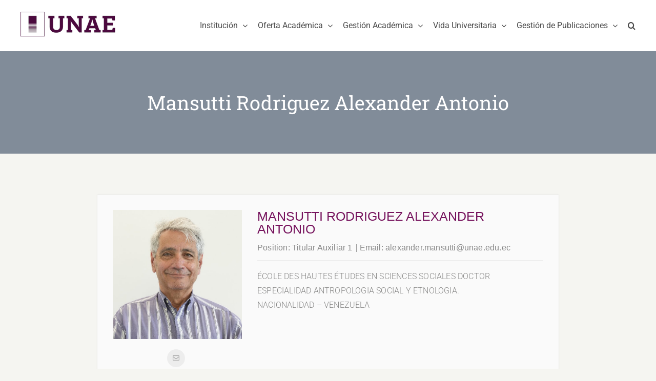

--- FILE ---
content_type: text/html; charset=UTF-8
request_url: https://unae.edu.ec/personal/mansutti-rodriguez-alexander-antonio/
body_size: 105336
content:
<!DOCTYPE html><html class="avada-html-layout-wide avada-html-header-position-top" dir="ltr" lang="es-ES" prefix="og: https://ogp.me/ns#" prefix="og: http://ogp.me/ns# fb: http://ogp.me/ns/fb#"><head><script data-no-optimize="1">var litespeed_docref=sessionStorage.getItem("litespeed_docref");litespeed_docref&&(Object.defineProperty(document,"referrer",{get:function(){return litespeed_docref}}),sessionStorage.removeItem("litespeed_docref"));</script> <meta http-equiv="X-UA-Compatible" content="IE=edge" /><meta http-equiv="Content-Type" content="text/html; charset=utf-8"/><meta name="viewport" content="width=device-width, initial-scale=1" /><title>Mansutti Rodriguez Alexander Antonio | UNAE</title><meta name="description" content="ÉCOLE DES HAUTES ÉTUDES EN SCIENCES SOCIALES DOCTOR ESPECIALIDAD ANTROPOLOGIA SOCIAL Y ETNOLOGIA. NACIONALIDAD - VENEZUELA" /><meta name="robots" content="max-image-preview:large" /><link rel="canonical" href="https://unae.edu.ec/personal/mansutti-rodriguez-alexander-antonio/" /><meta name="generator" content="All in One SEO (AIOSEO) 4.9.3" /><meta property="og:locale" content="es_ES" /><meta property="og:site_name" content="UNAE | Universidad Nacional de Educación" /><meta property="og:type" content="article" /><meta property="og:title" content="Mansutti Rodriguez Alexander Antonio | UNAE" /><meta property="og:description" content="ÉCOLE DES HAUTES ÉTUDES EN SCIENCES SOCIALES DOCTOR ESPECIALIDAD ANTROPOLOGIA SOCIAL Y ETNOLOGIA. NACIONALIDAD - VENEZUELA" /><meta property="og:url" content="https://unae.edu.ec/personal/mansutti-rodriguez-alexander-antonio/" /><meta property="og:image" content="https://unae.edu.ec/wp-content/uploads/2019/11/unae-logo-footer.png" /><meta property="og:image:secure_url" content="https://unae.edu.ec/wp-content/uploads/2019/11/unae-logo-footer.png" /><meta property="og:image:width" content="185" /><meta property="og:image:height" content="69" /><meta property="article:published_time" content="2019-12-05T22:53:19+00:00" /><meta property="article:modified_time" content="2025-05-15T17:40:34+00:00" /><meta property="article:publisher" content="https://www.facebook.com/UNAEec/" /><meta name="twitter:card" content="summary_large_image" /><meta name="twitter:site" content="@UNAEcuador" /><meta name="twitter:title" content="Mansutti Rodriguez Alexander Antonio | UNAE" /><meta name="twitter:description" content="ÉCOLE DES HAUTES ÉTUDES EN SCIENCES SOCIALES DOCTOR ESPECIALIDAD ANTROPOLOGIA SOCIAL Y ETNOLOGIA. NACIONALIDAD - VENEZUELA" /><meta name="twitter:image" content="https://unae.edu.ec/wp-content/uploads/2019/11/unae-logo-footer.png" /> <script type="application/ld+json" class="aioseo-schema">{"@context":"https:\/\/schema.org","@graph":[{"@type":"BreadcrumbList","@id":"https:\/\/unae.edu.ec\/personal\/mansutti-rodriguez-alexander-antonio\/#breadcrumblist","itemListElement":[{"@type":"ListItem","@id":"https:\/\/unae.edu.ec#listItem","position":1,"name":"Inicio","item":"https:\/\/unae.edu.ec","nextItem":{"@type":"ListItem","@id":"https:\/\/unae.edu.ec\/personal\/#listItem","name":"Team"}},{"@type":"ListItem","@id":"https:\/\/unae.edu.ec\/personal\/#listItem","position":2,"name":"Team","item":"https:\/\/unae.edu.ec\/personal\/","nextItem":{"@type":"ListItem","@id":"https:\/\/unae.edu.ec\/timeline-category\/personal-docente\/#listItem","name":"Personal docente"},"previousItem":{"@type":"ListItem","@id":"https:\/\/unae.edu.ec#listItem","name":"Inicio"}},{"@type":"ListItem","@id":"https:\/\/unae.edu.ec\/timeline-category\/personal-docente\/#listItem","position":3,"name":"Personal docente","item":"https:\/\/unae.edu.ec\/timeline-category\/personal-docente\/","nextItem":{"@type":"ListItem","@id":"https:\/\/unae.edu.ec\/personal\/mansutti-rodriguez-alexander-antonio\/#listItem","name":"Mansutti Rodriguez Alexander Antonio"},"previousItem":{"@type":"ListItem","@id":"https:\/\/unae.edu.ec\/personal\/#listItem","name":"Team"}},{"@type":"ListItem","@id":"https:\/\/unae.edu.ec\/personal\/mansutti-rodriguez-alexander-antonio\/#listItem","position":4,"name":"Mansutti Rodriguez Alexander Antonio","previousItem":{"@type":"ListItem","@id":"https:\/\/unae.edu.ec\/timeline-category\/personal-docente\/#listItem","name":"Personal docente"}}]},{"@type":"Organization","@id":"https:\/\/unae.edu.ec\/#organization","name":"UNAE","description":"Universidad Nacional de Educaci\u00f3n","url":"https:\/\/unae.edu.ec\/","logo":{"@type":"ImageObject","url":"https:\/\/unae.edu.ec\/wp-content\/uploads\/2019\/11\/unae-logo-footer.png","@id":"https:\/\/unae.edu.ec\/personal\/mansutti-rodriguez-alexander-antonio\/#organizationLogo","width":185,"height":69},"image":{"@id":"https:\/\/unae.edu.ec\/personal\/mansutti-rodriguez-alexander-antonio\/#organizationLogo"},"sameAs":["https:\/\/www.facebook.com\/UNAEec\/","https:\/\/twitter.com\/UNAEcuador","https:\/\/www.instagram.com\/unae.ec\/","https:\/\/www.tiktok.com\/@unaecuador?_t=8l1yLmQaSik&_r=1","https:\/\/www.youtube.com\/user\/unaecuador","https:\/\/ec.linkedin.com\/in\/unaeec"]},{"@type":"WebPage","@id":"https:\/\/unae.edu.ec\/personal\/mansutti-rodriguez-alexander-antonio\/#webpage","url":"https:\/\/unae.edu.ec\/personal\/mansutti-rodriguez-alexander-antonio\/","name":"Mansutti Rodriguez Alexander Antonio | UNAE","description":"\u00c9COLE DES HAUTES \u00c9TUDES EN SCIENCES SOCIALES DOCTOR ESPECIALIDAD ANTROPOLOGIA SOCIAL Y ETNOLOGIA. NACIONALIDAD - VENEZUELA","inLanguage":"es-ES","isPartOf":{"@id":"https:\/\/unae.edu.ec\/#website"},"breadcrumb":{"@id":"https:\/\/unae.edu.ec\/personal\/mansutti-rodriguez-alexander-antonio\/#breadcrumblist"},"image":{"@type":"ImageObject","url":"https:\/\/unae.edu.ec\/wp-content\/uploads\/2025\/01\/Mansutti-1.jpeg","@id":"https:\/\/unae.edu.ec\/personal\/mansutti-rodriguez-alexander-antonio\/#mainImage","width":585,"height":585},"primaryImageOfPage":{"@id":"https:\/\/unae.edu.ec\/personal\/mansutti-rodriguez-alexander-antonio\/#mainImage"},"datePublished":"2019-12-05T17:53:19-05:00","dateModified":"2025-05-15T12:40:34-05:00"},{"@type":"WebSite","@id":"https:\/\/unae.edu.ec\/#website","url":"https:\/\/unae.edu.ec\/","name":"UNAE","description":"Universidad Nacional de Educaci\u00f3n","inLanguage":"es-ES","publisher":{"@id":"https:\/\/unae.edu.ec\/#organization"}}]}</script> <link rel='dns-prefetch' href='//fonts.googleapis.com' /><link rel="alternate" type="application/rss+xml" title="UNAE &raquo; Feed" href="https://unae.edu.ec/feed/" /><link rel="alternate" type="application/rss+xml" title="UNAE &raquo; Feed de los comentarios" href="https://unae.edu.ec/comments/feed/" /><link rel="alternate" type="text/calendar" title="UNAE &raquo; iCal Feed" href="https://unae.edu.ec/eventos/?ical=1" /><link rel="shortcut icon" href="https://unae.edu.ec/wp-content/uploads/2020/01/favicon.png" type="image/x-icon" /><link rel="icon" sizes="192x192" href="https://unae.edu.ec/wp-content/uploads/2020/01/favicon-iphone.png"><meta name="msapplication-TileImage" content="https://unae.edu.ec/wp-content/uploads/2020/01/favicon-ipad.png"><link rel="alternate" title="oEmbed (JSON)" type="application/json+oembed" href="https://unae.edu.ec/wp-json/oembed/1.0/embed?url=https%3A%2F%2Funae.edu.ec%2Fpersonal%2Fmansutti-rodriguez-alexander-antonio%2F&#038;lang=es" /><link rel="alternate" title="oEmbed (XML)" type="text/xml+oembed" href="https://unae.edu.ec/wp-json/oembed/1.0/embed?url=https%3A%2F%2Funae.edu.ec%2Fpersonal%2Fmansutti-rodriguez-alexander-antonio%2F&#038;format=xml&#038;lang=es" />
 <script src="//www.googletagmanager.com/gtag/js?id=G-5FWX93M6TG"  data-cfasync="false" data-wpfc-render="false" type="text/javascript" async></script> <script data-cfasync="false" data-wpfc-render="false" type="text/javascript">var mi_version = '9.11.1';
				var mi_track_user = true;
				var mi_no_track_reason = '';
								var MonsterInsightsDefaultLocations = {"page_location":"https:\/\/unae.edu.ec\/personal\/mansutti-rodriguez-alexander-antonio\/"};
								if ( typeof MonsterInsightsPrivacyGuardFilter === 'function' ) {
					var MonsterInsightsLocations = (typeof MonsterInsightsExcludeQuery === 'object') ? MonsterInsightsPrivacyGuardFilter( MonsterInsightsExcludeQuery ) : MonsterInsightsPrivacyGuardFilter( MonsterInsightsDefaultLocations );
				} else {
					var MonsterInsightsLocations = (typeof MonsterInsightsExcludeQuery === 'object') ? MonsterInsightsExcludeQuery : MonsterInsightsDefaultLocations;
				}

								var disableStrs = [
										'ga-disable-G-5FWX93M6TG',
									];

				/* Function to detect opted out users */
				function __gtagTrackerIsOptedOut() {
					for (var index = 0; index < disableStrs.length; index++) {
						if (document.cookie.indexOf(disableStrs[index] + '=true') > -1) {
							return true;
						}
					}

					return false;
				}

				/* Disable tracking if the opt-out cookie exists. */
				if (__gtagTrackerIsOptedOut()) {
					for (var index = 0; index < disableStrs.length; index++) {
						window[disableStrs[index]] = true;
					}
				}

				/* Opt-out function */
				function __gtagTrackerOptout() {
					for (var index = 0; index < disableStrs.length; index++) {
						document.cookie = disableStrs[index] + '=true; expires=Thu, 31 Dec 2099 23:59:59 UTC; path=/';
						window[disableStrs[index]] = true;
					}
				}

				if ('undefined' === typeof gaOptout) {
					function gaOptout() {
						__gtagTrackerOptout();
					}
				}
								window.dataLayer = window.dataLayer || [];

				window.MonsterInsightsDualTracker = {
					helpers: {},
					trackers: {},
				};
				if (mi_track_user) {
					function __gtagDataLayer() {
						dataLayer.push(arguments);
					}

					function __gtagTracker(type, name, parameters) {
						if (!parameters) {
							parameters = {};
						}

						if (parameters.send_to) {
							__gtagDataLayer.apply(null, arguments);
							return;
						}

						if (type === 'event') {
														parameters.send_to = monsterinsights_frontend.v4_id;
							var hookName = name;
							if (typeof parameters['event_category'] !== 'undefined') {
								hookName = parameters['event_category'] + ':' + name;
							}

							if (typeof MonsterInsightsDualTracker.trackers[hookName] !== 'undefined') {
								MonsterInsightsDualTracker.trackers[hookName](parameters);
							} else {
								__gtagDataLayer('event', name, parameters);
							}
							
						} else {
							__gtagDataLayer.apply(null, arguments);
						}
					}

					__gtagTracker('js', new Date());
					__gtagTracker('set', {
						'developer_id.dZGIzZG': true,
											});
					if ( MonsterInsightsLocations.page_location ) {
						__gtagTracker('set', MonsterInsightsLocations);
					}
										__gtagTracker('config', 'G-5FWX93M6TG', {"forceSSL":"true","link_attribution":"true"} );
										window.gtag = __gtagTracker;										(function () {
						/* https://developers.google.com/analytics/devguides/collection/analyticsjs/ */
						/* ga and __gaTracker compatibility shim. */
						var noopfn = function () {
							return null;
						};
						var newtracker = function () {
							return new Tracker();
						};
						var Tracker = function () {
							return null;
						};
						var p = Tracker.prototype;
						p.get = noopfn;
						p.set = noopfn;
						p.send = function () {
							var args = Array.prototype.slice.call(arguments);
							args.unshift('send');
							__gaTracker.apply(null, args);
						};
						var __gaTracker = function () {
							var len = arguments.length;
							if (len === 0) {
								return;
							}
							var f = arguments[len - 1];
							if (typeof f !== 'object' || f === null || typeof f.hitCallback !== 'function') {
								if ('send' === arguments[0]) {
									var hitConverted, hitObject = false, action;
									if ('event' === arguments[1]) {
										if ('undefined' !== typeof arguments[3]) {
											hitObject = {
												'eventAction': arguments[3],
												'eventCategory': arguments[2],
												'eventLabel': arguments[4],
												'value': arguments[5] ? arguments[5] : 1,
											}
										}
									}
									if ('pageview' === arguments[1]) {
										if ('undefined' !== typeof arguments[2]) {
											hitObject = {
												'eventAction': 'page_view',
												'page_path': arguments[2],
											}
										}
									}
									if (typeof arguments[2] === 'object') {
										hitObject = arguments[2];
									}
									if (typeof arguments[5] === 'object') {
										Object.assign(hitObject, arguments[5]);
									}
									if ('undefined' !== typeof arguments[1].hitType) {
										hitObject = arguments[1];
										if ('pageview' === hitObject.hitType) {
											hitObject.eventAction = 'page_view';
										}
									}
									if (hitObject) {
										action = 'timing' === arguments[1].hitType ? 'timing_complete' : hitObject.eventAction;
										hitConverted = mapArgs(hitObject);
										__gtagTracker('event', action, hitConverted);
									}
								}
								return;
							}

							function mapArgs(args) {
								var arg, hit = {};
								var gaMap = {
									'eventCategory': 'event_category',
									'eventAction': 'event_action',
									'eventLabel': 'event_label',
									'eventValue': 'event_value',
									'nonInteraction': 'non_interaction',
									'timingCategory': 'event_category',
									'timingVar': 'name',
									'timingValue': 'value',
									'timingLabel': 'event_label',
									'page': 'page_path',
									'location': 'page_location',
									'title': 'page_title',
									'referrer' : 'page_referrer',
								};
								for (arg in args) {
																		if (!(!args.hasOwnProperty(arg) || !gaMap.hasOwnProperty(arg))) {
										hit[gaMap[arg]] = args[arg];
									} else {
										hit[arg] = args[arg];
									}
								}
								return hit;
							}

							try {
								f.hitCallback();
							} catch (ex) {
							}
						};
						__gaTracker.create = newtracker;
						__gaTracker.getByName = newtracker;
						__gaTracker.getAll = function () {
							return [];
						};
						__gaTracker.remove = noopfn;
						__gaTracker.loaded = true;
						window['__gaTracker'] = __gaTracker;
					})();
									} else {
										console.log("");
					(function () {
						function __gtagTracker() {
							return null;
						}

						window['__gtagTracker'] = __gtagTracker;
						window['gtag'] = __gtagTracker;
					})();
									}</script> <style id='wp-img-auto-sizes-contain-inline-css' type='text/css'>img:is([sizes=auto i],[sizes^="auto," i]){contain-intrinsic-size:3000px 1500px}
/*# sourceURL=wp-img-auto-sizes-contain-inline-css */</style><link data-optimized="2" rel="stylesheet" href="https://unae.edu.ec/wp-content/litespeed/css/3d55b91b17bf2a22900ad17ccd700ccd.css?ver=6224c" /><style id='rs-plugin-settings-inline-css' type='text/css'>#rs-demo-id {}
/*# sourceURL=rs-plugin-settings-inline-css */</style> <script type="litespeed/javascript" data-src="https://unae.edu.ec/wp-content/plugins/google-analytics-for-wordpress/assets/js/frontend-gtag.min.js" id="monsterinsights-frontend-script-js" data-wp-strategy="async"></script> <script data-cfasync="false" data-wpfc-render="false" type="text/javascript" id='monsterinsights-frontend-script-js-extra'>/*  */
var monsterinsights_frontend = {"js_events_tracking":"true","download_extensions":"doc,pdf,ppt,zip,xls,docx,pptx,xlsx","inbound_paths":"[{\"path\":\"\\\/go\\\/\",\"label\":\"affiliate\"},{\"path\":\"\\\/recommend\\\/\",\"label\":\"affiliate\"}]","home_url":"https:\/\/unae.edu.ec","hash_tracking":"false","v4_id":"G-5FWX93M6TG"};/*  */</script> <script type="litespeed/javascript" data-src="https://unae.edu.ec/wp-includes/js/jquery/jquery.min.js" id="jquery-core-js"></script> <link rel="https://api.w.org/" href="https://unae.edu.ec/wp-json/" /><meta name="tec-api-version" content="v1"><meta name="tec-api-origin" content="https://unae.edu.ec"><link rel="alternate" href="https://unae.edu.ec/wp-json/tribe/events/v1/" /><style type="text/css" id="css-fb-visibility">@media screen and (max-width: 640px){.fusion-no-small-visibility{display:none !important;}body .sm-text-align-center{text-align:center !important;}body .sm-text-align-left{text-align:left !important;}body .sm-text-align-right{text-align:right !important;}body .sm-flex-align-center{justify-content:center !important;}body .sm-flex-align-flex-start{justify-content:flex-start !important;}body .sm-flex-align-flex-end{justify-content:flex-end !important;}body .sm-mx-auto{margin-left:auto !important;margin-right:auto !important;}body .sm-ml-auto{margin-left:auto !important;}body .sm-mr-auto{margin-right:auto !important;}body .fusion-absolute-position-small{position:absolute;top:auto;width:100%;}.awb-sticky.awb-sticky-small{ position: sticky; top: var(--awb-sticky-offset,0); }}@media screen and (min-width: 641px) and (max-width: 1024px){.fusion-no-medium-visibility{display:none !important;}body .md-text-align-center{text-align:center !important;}body .md-text-align-left{text-align:left !important;}body .md-text-align-right{text-align:right !important;}body .md-flex-align-center{justify-content:center !important;}body .md-flex-align-flex-start{justify-content:flex-start !important;}body .md-flex-align-flex-end{justify-content:flex-end !important;}body .md-mx-auto{margin-left:auto !important;margin-right:auto !important;}body .md-ml-auto{margin-left:auto !important;}body .md-mr-auto{margin-right:auto !important;}body .fusion-absolute-position-medium{position:absolute;top:auto;width:100%;}.awb-sticky.awb-sticky-medium{ position: sticky; top: var(--awb-sticky-offset,0); }}@media screen and (min-width: 1025px){.fusion-no-large-visibility{display:none !important;}body .lg-text-align-center{text-align:center !important;}body .lg-text-align-left{text-align:left !important;}body .lg-text-align-right{text-align:right !important;}body .lg-flex-align-center{justify-content:center !important;}body .lg-flex-align-flex-start{justify-content:flex-start !important;}body .lg-flex-align-flex-end{justify-content:flex-end !important;}body .lg-mx-auto{margin-left:auto !important;margin-right:auto !important;}body .lg-ml-auto{margin-left:auto !important;}body .lg-mr-auto{margin-right:auto !important;}body .fusion-absolute-position-large{position:absolute;top:auto;width:100%;}.awb-sticky.awb-sticky-large{ position: sticky; top: var(--awb-sticky-offset,0); }}</style><style type="text/css" id="custom-background-css">body.custom-background { background-color: #ffffff; }</style><meta name="generator" content="Powered by Slider Revolution 6.1.4 - responsive, Mobile-Friendly Slider Plugin for WordPress with comfortable drag and drop interface." /> <script type="litespeed/javascript">function setREVStartSize(t){try{var h,e=document.getElementById(t.c).parentNode.offsetWidth;if(e=0===e||isNaN(e)?window.innerWidth:e,t.tabw=void 0===t.tabw?0:parseInt(t.tabw),t.thumbw=void 0===t.thumbw?0:parseInt(t.thumbw),t.tabh=void 0===t.tabh?0:parseInt(t.tabh),t.thumbh=void 0===t.thumbh?0:parseInt(t.thumbh),t.tabhide=void 0===t.tabhide?0:parseInt(t.tabhide),t.thumbhide=void 0===t.thumbhide?0:parseInt(t.thumbhide),t.mh=void 0===t.mh||""==t.mh||"auto"===t.mh?0:parseInt(t.mh,0),"fullscreen"===t.layout||"fullscreen"===t.l)h=Math.max(t.mh,window.innerHeight);else{for(var i in t.gw=Array.isArray(t.gw)?t.gw:[t.gw],t.rl)void 0!==t.gw[i]&&0!==t.gw[i]||(t.gw[i]=t.gw[i-1]);for(var i in t.gh=void 0===t.el||""===t.el||Array.isArray(t.el)&&0==t.el.length?t.gh:t.el,t.gh=Array.isArray(t.gh)?t.gh:[t.gh],t.rl)void 0!==t.gh[i]&&0!==t.gh[i]||(t.gh[i]=t.gh[i-1]);var r,a=new Array(t.rl.length),n=0;for(var i in t.tabw=t.tabhide>=e?0:t.tabw,t.thumbw=t.thumbhide>=e?0:t.thumbw,t.tabh=t.tabhide>=e?0:t.tabh,t.thumbh=t.thumbhide>=e?0:t.thumbh,t.rl)a[i]=t.rl[i]<window.innerWidth?0:t.rl[i];for(var i in r=a[0],a)r>a[i]&&0<a[i]&&(r=a[i],n=i);var d=e>t.gw[n]+t.tabw+t.thumbw?1:(e-(t.tabw+t.thumbw))/t.gw[n];h=t.gh[n]*d+(t.tabh+t.thumbh)}void 0===window.rs_init_css&&(window.rs_init_css=document.head.appendChild(document.createElement("style"))),document.getElementById(t.c).height=h,window.rs_init_css.innerHTML+="#"+t.c+"_wrapper { height: "+h+"px }"}catch(t){console.log("Failure at Presize of Slider:"+t)}}</script> <style type="text/css">.ex-tplist span.search-btsm .tp-search-submit,
    .extp-pagination .page-navi .page-numbers.current,
    .ex-loadmore .loadmore-exbt span:not(.load-text),
    .ex-social-account li a:hover,
    .ex-tplist.style-3 .tpstyle-3 .tpstyle-3-rib,
    .tpstyle-3 .ex-social-account li a,
    figure.tpstyle-7,
    .tpstyle-8 .tpstyle-8-position,
    .tpstyle-9 .ex-social-account,
    figure.tpstyle-17 p:after,
    figure.tpstyle-17 .ex-social-account,
    figure.tpstyle-19,
    .ex-table-1 th,
    .ex-table-1 th,
    figure.tpstyle-img-1 .ex-social-account li a:hover,
    figure.tpstyle-img-7 .ex-social-account li a:hover,
    figure.tpstyle-20-blue h3, figure.tpstyle-20-blue:before, figure.tpstyle-20-blue:after,
    figure.tpstyle-img-5 h5, figure.tpstyle-img-6 h5,
    figure.tpstyle-img-9 h3,
    .ex-tplist .ex-hidden .ex-social-account li a:hover,
    .extp-mdbutton > div:hover,
    .exteam-lb .ex-social-account li a:hover,
    .ex-loadmore .loadmore-exbt:hover{background:#76135d;}
    .etp-alphab ul li a.current,
    .ex-tplist .exp-expand .exp-expand-des h3 a,
    .tpstyle-11 h3 span,
    figure.tpstyle-19 h5,
    .ex-tplist .tpstyle-list-3 h5,
    .ex-tplist .tpstyle-img-10 h5, .ex-tplist .tpstyle-img-3 h5, .ex-tplist .tpstyle-img-2 h5,.ex-tplist .tpstyle-img-7 h3,
    figure.tpstyle-img-8 > i,
    .exteam-lb .gslide-description.description-right h3 a,
    .ex-tplist .ex-hidden .exp-modal-info h3 a,
    .extp-member-single .member-info h3,
    .ex-loadmore .loadmore-exbt,
        .ex-tplist:not(.style-3):not(.style-7):not(.style-11):not(.style-17):not(.style-19):not(.style-20):not(.style-img-2):not(.style-img-3):not(.style-img-4):not(.style-img-5):not(.style-img-6):not(.style-img-7):not(.style-img-9):not(.style-img-10):not(.list-style-3) h3 a{ color:#76135d;}
    .etp-alphab ul li a.current,
    .ex-loadmore .loadmore-exbt,
    .tpstyle-4 .tpstyle-4-image,
    figure.tpstyle-17 p:after,
    figure.tpstyle-19 .tpstyle-19-image,
    .tpstyle-list-3,
    .ex-table-2,
    .tpstyle-img-4 h3 a,
    .ex-tplist .ex-hidden .ex-social-account li a:hover,
    .extp-mdbutton > div:hover,
    .exteam-lb .ex-social-account li a:hover,
    .ex-tplist span.search-btsm .tp-search-submit, .extp-pagination .page-navi .page-numbers.current{ border-color:#76135d}
    figure.tpstyle-19 .tpstyle-19-image:before{  border-top-color:#76135d}
    .tpstyle-9 .tpstyle-9-position{background:rgba(118,19,93,.7)}
    .extp-loadicon, .extp-loadicon::before, .extp-loadicon::after{  border-left-color:#76135d}
        .ex-tplist,
    .extp-member-single .member-desc,
    .ex-tplist .exp-expand p,
    div#glightbox-body.exteam-lb,
    .exteam-lb{font-family: "Roboto", sans-serif;}
    	.ex-table-1 p,
    .exteam-lb .gslide-description.description-right p,
    .extp-member-single .member-desc,
    .ex-tplist .exp-expand p,
    .ex-tplist{font-size: 16px;}
    	.tpstyle-1, .tpstyle-3, .tpstyle-8, .tpstyle-9, .tpstyle-10, .tpstyle-11, .tpstyle-18,
    .tpstyle-2 figcaption, .tpstyle-4 figcaption, .tpstyle-5 figcaption, .tpstyle-6 figcaption,
    figure.tpstyle-7, figure.tpstyle-17,
	.ex-table-1 p, .tpstyle-13 p,
    figure.tpstyle-14 p, figure.tpstyle-15 p, figure.tpstyle-16 p, figure.tpstyle-19 .tpstyle-19-image p,
    figure.tpstyle-20 p,
    .tpstyle-img-1, .tpstyle-img-2, .tpstyle-img-3, .tpstyle-img-4,
    figure.tpstyle-img-5, figure.tpstyle-img-6,
    figure.tpstyle-img-8 h3, figure.tpstyle-img-8 p,
    .tpstyle-img-10 p,
    .tpitem-list,
    .exteam-lb,
    .exp-expand,
    .extp-member-single .member-desc,
    .ex-tplist .exp-expand p,
    .ex-tplist{color: #868685;}
    	.ex-tplist h3 a,
    .ex-tplist .ex-hidden .exp-modal-info h3 a,
    .extp-member-single .member-info h3,
    .exteam-lb .gslide-description.description-right h3{
        font-family: "", sans-serif;
    }
		.ex-tplist .exp-expand .exp-expand-meta h5,
    .ex-tplist .ex-hidden .exp-modal-info h5,
    .exteam-lb .gslide-description.description-right h5,
    .extp-member-single .mb-meta,
    .ex-tplist h5{
        font-family: "", sans-serif;
    }
	.etp-alphab {
	background: #ffffff;
	padding: 25px 25px 0px 0px;
	width: 100%;
	margin-bottom: 25px;
}

.ex-tplist span.search-btsm {
	display: flex;
}

.tpstyle-list-2 figcaption {
	width: calc(100% - 150px);
}

.tpstyle-list-2 .tplist-2-image {
	height: 150px;
	margin-bottom: 18px;
	margin-top: 18px;
	width: 150px;
}

.tpstyle-list-2 .tplist-2-image .image-bg-circle {
	height: 150px;
	width: 150px;
}

.tpstyle-list-2 .tplist-2-info {
	background: #ffffff;
	border: solid 1px #efefef;
	padding: 25px;
}

.no-shadow .tpstyle-list-2 .tplist-2-info, 
.no-shadow .tpstyle-1 {
	box-shadow: none;
}

.tpstyle-list-2 .ex-social-account li a:hover {
	background-color: #76135d;
}

.ex-tplist h3 {
	text-transform: none;
}

.tpstyle-list-2 p:before {
	border: none;
}

.tpstyle-list-2 p {
	margin-top: 0px;
}

.no-loadmore .ex-loadmore {
	display: none;
}

@media (max-width: 767px) {
	.tpstyle-list-2 .tplist-2-info {
		align-items: center;
		display: flex;
		flex-direction: column;
		text-align: center;
	}
	.tpstyle-list-2 figcaption {
		width: 100%;
	}
}


.investigation-team .tpstyle-list-2 .tplist-2-info {
	padding: 0px;
}

.investigation-team .tplist-2-image {
	display: none;
}

.investigation-team .tpstyle-list-2 figcaption {
	width: 100%;
}

.investigation-team ul.ex-social-account:empty {
	display: none;
}</style> <script type="litespeed/javascript">var doc=document.documentElement;doc.setAttribute('data-useragent',navigator.userAgent)</script>  <script type="litespeed/javascript" data-src="https://www.googletagmanager.com/gtag/js?id=UA-154339291-1"></script> <script type="litespeed/javascript">window.dataLayer=window.dataLayer||[];function gtag(){dataLayer.push(arguments)}
gtag('js',new Date());gtag('config','UA-154339291-1')</script> <style id='global-styles-inline-css' type='text/css'>:root{--wp--preset--aspect-ratio--square: 1;--wp--preset--aspect-ratio--4-3: 4/3;--wp--preset--aspect-ratio--3-4: 3/4;--wp--preset--aspect-ratio--3-2: 3/2;--wp--preset--aspect-ratio--2-3: 2/3;--wp--preset--aspect-ratio--16-9: 16/9;--wp--preset--aspect-ratio--9-16: 9/16;--wp--preset--color--black: #000000;--wp--preset--color--cyan-bluish-gray: #abb8c3;--wp--preset--color--white: #ffffff;--wp--preset--color--pale-pink: #f78da7;--wp--preset--color--vivid-red: #cf2e2e;--wp--preset--color--luminous-vivid-orange: #ff6900;--wp--preset--color--luminous-vivid-amber: #fcb900;--wp--preset--color--light-green-cyan: #7bdcb5;--wp--preset--color--vivid-green-cyan: #00d084;--wp--preset--color--pale-cyan-blue: #8ed1fc;--wp--preset--color--vivid-cyan-blue: #0693e3;--wp--preset--color--vivid-purple: #9b51e0;--wp--preset--color--awb-color-1: rgba(255,255,255,1);--wp--preset--color--awb-color-2: rgba(245,245,241,1);--wp--preset--color--awb-color-3: rgba(224,222,222,1);--wp--preset--color--awb-color-4: rgba(134,134,133,1);--wp--preset--color--awb-color-5: rgba(103,97,90,1);--wp--preset--color--awb-color-6: rgba(72,72,72,1);--wp--preset--color--awb-color-7: rgba(51,51,56,1);--wp--preset--color--awb-color-8: rgba(118,19,93,1);--wp--preset--color--awb-color-custom-10: rgba(51,51,51,1);--wp--preset--color--awb-color-custom-11: rgba(252,117,35,1);--wp--preset--color--awb-color-custom-12: rgba(216,216,216,1);--wp--preset--color--awb-color-custom-13: rgba(237,237,231,1);--wp--preset--color--awb-color-custom-14: rgba(237,237,231,0.8);--wp--preset--color--awb-color-custom-15: rgba(81,22,66,1);--wp--preset--color--awb-color-custom-16: rgba(239,239,239,1);--wp--preset--color--awb-color-custom-17: rgba(246,246,246,1);--wp--preset--gradient--vivid-cyan-blue-to-vivid-purple: linear-gradient(135deg,rgb(6,147,227) 0%,rgb(155,81,224) 100%);--wp--preset--gradient--light-green-cyan-to-vivid-green-cyan: linear-gradient(135deg,rgb(122,220,180) 0%,rgb(0,208,130) 100%);--wp--preset--gradient--luminous-vivid-amber-to-luminous-vivid-orange: linear-gradient(135deg,rgb(252,185,0) 0%,rgb(255,105,0) 100%);--wp--preset--gradient--luminous-vivid-orange-to-vivid-red: linear-gradient(135deg,rgb(255,105,0) 0%,rgb(207,46,46) 100%);--wp--preset--gradient--very-light-gray-to-cyan-bluish-gray: linear-gradient(135deg,rgb(238,238,238) 0%,rgb(169,184,195) 100%);--wp--preset--gradient--cool-to-warm-spectrum: linear-gradient(135deg,rgb(74,234,220) 0%,rgb(151,120,209) 20%,rgb(207,42,186) 40%,rgb(238,44,130) 60%,rgb(251,105,98) 80%,rgb(254,248,76) 100%);--wp--preset--gradient--blush-light-purple: linear-gradient(135deg,rgb(255,206,236) 0%,rgb(152,150,240) 100%);--wp--preset--gradient--blush-bordeaux: linear-gradient(135deg,rgb(254,205,165) 0%,rgb(254,45,45) 50%,rgb(107,0,62) 100%);--wp--preset--gradient--luminous-dusk: linear-gradient(135deg,rgb(255,203,112) 0%,rgb(199,81,192) 50%,rgb(65,88,208) 100%);--wp--preset--gradient--pale-ocean: linear-gradient(135deg,rgb(255,245,203) 0%,rgb(182,227,212) 50%,rgb(51,167,181) 100%);--wp--preset--gradient--electric-grass: linear-gradient(135deg,rgb(202,248,128) 0%,rgb(113,206,126) 100%);--wp--preset--gradient--midnight: linear-gradient(135deg,rgb(2,3,129) 0%,rgb(40,116,252) 100%);--wp--preset--font-size--small: 12px;--wp--preset--font-size--medium: 20px;--wp--preset--font-size--large: 24px;--wp--preset--font-size--x-large: 42px;--wp--preset--font-size--normal: 16px;--wp--preset--font-size--xlarge: 32px;--wp--preset--font-size--huge: 48px;--wp--preset--spacing--20: 0.44rem;--wp--preset--spacing--30: 0.67rem;--wp--preset--spacing--40: 1rem;--wp--preset--spacing--50: 1.5rem;--wp--preset--spacing--60: 2.25rem;--wp--preset--spacing--70: 3.38rem;--wp--preset--spacing--80: 5.06rem;--wp--preset--shadow--natural: 6px 6px 9px rgba(0, 0, 0, 0.2);--wp--preset--shadow--deep: 12px 12px 50px rgba(0, 0, 0, 0.4);--wp--preset--shadow--sharp: 6px 6px 0px rgba(0, 0, 0, 0.2);--wp--preset--shadow--outlined: 6px 6px 0px -3px rgb(255, 255, 255), 6px 6px rgb(0, 0, 0);--wp--preset--shadow--crisp: 6px 6px 0px rgb(0, 0, 0);}:where(.is-layout-flex){gap: 0.5em;}:where(.is-layout-grid){gap: 0.5em;}body .is-layout-flex{display: flex;}.is-layout-flex{flex-wrap: wrap;align-items: center;}.is-layout-flex > :is(*, div){margin: 0;}body .is-layout-grid{display: grid;}.is-layout-grid > :is(*, div){margin: 0;}:where(.wp-block-columns.is-layout-flex){gap: 2em;}:where(.wp-block-columns.is-layout-grid){gap: 2em;}:where(.wp-block-post-template.is-layout-flex){gap: 1.25em;}:where(.wp-block-post-template.is-layout-grid){gap: 1.25em;}.has-black-color{color: var(--wp--preset--color--black) !important;}.has-cyan-bluish-gray-color{color: var(--wp--preset--color--cyan-bluish-gray) !important;}.has-white-color{color: var(--wp--preset--color--white) !important;}.has-pale-pink-color{color: var(--wp--preset--color--pale-pink) !important;}.has-vivid-red-color{color: var(--wp--preset--color--vivid-red) !important;}.has-luminous-vivid-orange-color{color: var(--wp--preset--color--luminous-vivid-orange) !important;}.has-luminous-vivid-amber-color{color: var(--wp--preset--color--luminous-vivid-amber) !important;}.has-light-green-cyan-color{color: var(--wp--preset--color--light-green-cyan) !important;}.has-vivid-green-cyan-color{color: var(--wp--preset--color--vivid-green-cyan) !important;}.has-pale-cyan-blue-color{color: var(--wp--preset--color--pale-cyan-blue) !important;}.has-vivid-cyan-blue-color{color: var(--wp--preset--color--vivid-cyan-blue) !important;}.has-vivid-purple-color{color: var(--wp--preset--color--vivid-purple) !important;}.has-black-background-color{background-color: var(--wp--preset--color--black) !important;}.has-cyan-bluish-gray-background-color{background-color: var(--wp--preset--color--cyan-bluish-gray) !important;}.has-white-background-color{background-color: var(--wp--preset--color--white) !important;}.has-pale-pink-background-color{background-color: var(--wp--preset--color--pale-pink) !important;}.has-vivid-red-background-color{background-color: var(--wp--preset--color--vivid-red) !important;}.has-luminous-vivid-orange-background-color{background-color: var(--wp--preset--color--luminous-vivid-orange) !important;}.has-luminous-vivid-amber-background-color{background-color: var(--wp--preset--color--luminous-vivid-amber) !important;}.has-light-green-cyan-background-color{background-color: var(--wp--preset--color--light-green-cyan) !important;}.has-vivid-green-cyan-background-color{background-color: var(--wp--preset--color--vivid-green-cyan) !important;}.has-pale-cyan-blue-background-color{background-color: var(--wp--preset--color--pale-cyan-blue) !important;}.has-vivid-cyan-blue-background-color{background-color: var(--wp--preset--color--vivid-cyan-blue) !important;}.has-vivid-purple-background-color{background-color: var(--wp--preset--color--vivid-purple) !important;}.has-black-border-color{border-color: var(--wp--preset--color--black) !important;}.has-cyan-bluish-gray-border-color{border-color: var(--wp--preset--color--cyan-bluish-gray) !important;}.has-white-border-color{border-color: var(--wp--preset--color--white) !important;}.has-pale-pink-border-color{border-color: var(--wp--preset--color--pale-pink) !important;}.has-vivid-red-border-color{border-color: var(--wp--preset--color--vivid-red) !important;}.has-luminous-vivid-orange-border-color{border-color: var(--wp--preset--color--luminous-vivid-orange) !important;}.has-luminous-vivid-amber-border-color{border-color: var(--wp--preset--color--luminous-vivid-amber) !important;}.has-light-green-cyan-border-color{border-color: var(--wp--preset--color--light-green-cyan) !important;}.has-vivid-green-cyan-border-color{border-color: var(--wp--preset--color--vivid-green-cyan) !important;}.has-pale-cyan-blue-border-color{border-color: var(--wp--preset--color--pale-cyan-blue) !important;}.has-vivid-cyan-blue-border-color{border-color: var(--wp--preset--color--vivid-cyan-blue) !important;}.has-vivid-purple-border-color{border-color: var(--wp--preset--color--vivid-purple) !important;}.has-vivid-cyan-blue-to-vivid-purple-gradient-background{background: var(--wp--preset--gradient--vivid-cyan-blue-to-vivid-purple) !important;}.has-light-green-cyan-to-vivid-green-cyan-gradient-background{background: var(--wp--preset--gradient--light-green-cyan-to-vivid-green-cyan) !important;}.has-luminous-vivid-amber-to-luminous-vivid-orange-gradient-background{background: var(--wp--preset--gradient--luminous-vivid-amber-to-luminous-vivid-orange) !important;}.has-luminous-vivid-orange-to-vivid-red-gradient-background{background: var(--wp--preset--gradient--luminous-vivid-orange-to-vivid-red) !important;}.has-very-light-gray-to-cyan-bluish-gray-gradient-background{background: var(--wp--preset--gradient--very-light-gray-to-cyan-bluish-gray) !important;}.has-cool-to-warm-spectrum-gradient-background{background: var(--wp--preset--gradient--cool-to-warm-spectrum) !important;}.has-blush-light-purple-gradient-background{background: var(--wp--preset--gradient--blush-light-purple) !important;}.has-blush-bordeaux-gradient-background{background: var(--wp--preset--gradient--blush-bordeaux) !important;}.has-luminous-dusk-gradient-background{background: var(--wp--preset--gradient--luminous-dusk) !important;}.has-pale-ocean-gradient-background{background: var(--wp--preset--gradient--pale-ocean) !important;}.has-electric-grass-gradient-background{background: var(--wp--preset--gradient--electric-grass) !important;}.has-midnight-gradient-background{background: var(--wp--preset--gradient--midnight) !important;}.has-small-font-size{font-size: var(--wp--preset--font-size--small) !important;}.has-medium-font-size{font-size: var(--wp--preset--font-size--medium) !important;}.has-large-font-size{font-size: var(--wp--preset--font-size--large) !important;}.has-x-large-font-size{font-size: var(--wp--preset--font-size--x-large) !important;}
/*# sourceURL=global-styles-inline-css */</style><style id='wp-block-library-inline-css' type='text/css'>/*wp_block_styles_on_demand_placeholder:696f0c012b856*/
/*# sourceURL=wp-block-library-inline-css */</style><style id='wp-block-library-theme-inline-css' type='text/css'>.wp-block-audio :where(figcaption){color:#555;font-size:13px;text-align:center}.is-dark-theme .wp-block-audio :where(figcaption){color:#ffffffa6}.wp-block-audio{margin:0 0 1em}.wp-block-code{border:1px solid #ccc;border-radius:4px;font-family:Menlo,Consolas,monaco,monospace;padding:.8em 1em}.wp-block-embed :where(figcaption){color:#555;font-size:13px;text-align:center}.is-dark-theme .wp-block-embed :where(figcaption){color:#ffffffa6}.wp-block-embed{margin:0 0 1em}.blocks-gallery-caption{color:#555;font-size:13px;text-align:center}.is-dark-theme .blocks-gallery-caption{color:#ffffffa6}:root :where(.wp-block-image figcaption){color:#555;font-size:13px;text-align:center}.is-dark-theme :root :where(.wp-block-image figcaption){color:#ffffffa6}.wp-block-image{margin:0 0 1em}.wp-block-pullquote{border-bottom:4px solid;border-top:4px solid;color:currentColor;margin-bottom:1.75em}.wp-block-pullquote :where(cite),.wp-block-pullquote :where(footer),.wp-block-pullquote__citation{color:currentColor;font-size:.8125em;font-style:normal;text-transform:uppercase}.wp-block-quote{border-left:.25em solid;margin:0 0 1.75em;padding-left:1em}.wp-block-quote cite,.wp-block-quote footer{color:currentColor;font-size:.8125em;font-style:normal;position:relative}.wp-block-quote:where(.has-text-align-right){border-left:none;border-right:.25em solid;padding-left:0;padding-right:1em}.wp-block-quote:where(.has-text-align-center){border:none;padding-left:0}.wp-block-quote.is-large,.wp-block-quote.is-style-large,.wp-block-quote:where(.is-style-plain){border:none}.wp-block-search .wp-block-search__label{font-weight:700}.wp-block-search__button{border:1px solid #ccc;padding:.375em .625em}:where(.wp-block-group.has-background){padding:1.25em 2.375em}.wp-block-separator.has-css-opacity{opacity:.4}.wp-block-separator{border:none;border-bottom:2px solid;margin-left:auto;margin-right:auto}.wp-block-separator.has-alpha-channel-opacity{opacity:1}.wp-block-separator:not(.is-style-wide):not(.is-style-dots){width:100px}.wp-block-separator.has-background:not(.is-style-dots){border-bottom:none;height:1px}.wp-block-separator.has-background:not(.is-style-wide):not(.is-style-dots){height:2px}.wp-block-table{margin:0 0 1em}.wp-block-table td,.wp-block-table th{word-break:normal}.wp-block-table :where(figcaption){color:#555;font-size:13px;text-align:center}.is-dark-theme .wp-block-table :where(figcaption){color:#ffffffa6}.wp-block-video :where(figcaption){color:#555;font-size:13px;text-align:center}.is-dark-theme .wp-block-video :where(figcaption){color:#ffffffa6}.wp-block-video{margin:0 0 1em}:root :where(.wp-block-template-part.has-background){margin-bottom:0;margin-top:0;padding:1.25em 2.375em}
/*# sourceURL=/wp-includes/css/dist/block-library/theme.min.css */</style><style id='classic-theme-styles-inline-css' type='text/css'>/*! This file is auto-generated */
.wp-block-button__link{color:#fff;background-color:#32373c;border-radius:9999px;box-shadow:none;text-decoration:none;padding:calc(.667em + 2px) calc(1.333em + 2px);font-size:1.125em}.wp-block-file__button{background:#32373c;color:#fff;text-decoration:none}
/*# sourceURL=/wp-includes/css/classic-themes.min.css */</style></head><body data-rsssl=1 class="wp-singular ex_team-template-default single single-ex_team postid-6060 custom-background wp-theme-Avada tribe-no-js page-template-avada fusion-image-hovers fusion-pagination-sizing fusion-button_type-flat fusion-button_span-no fusion-button_gradient-linear avada-image-rollover-circle-yes avada-image-rollover-yes avada-image-rollover-direction-fade fusion-body ltr fusion-sticky-header no-mobile-slidingbar avada-has-rev-slider-styles fusion-disable-outline fusion-sub-menu-fade mobile-logo-pos-center layout-wide-mode avada-has-boxed-modal-shadow-none layout-scroll-offset-full avada-has-zero-margin-offset-top fusion-top-header menu-text-align-center mobile-menu-design-modern fusion-hide-pagination-text fusion-header-layout-v1 avada-responsive avada-footer-fx-none avada-menu-highlight-style-bottombar fusion-search-form-clean fusion-main-menu-search-dropdown fusion-avatar-circle avada-dropdown-styles avada-blog-layout-grid avada-blog-archive-layout-grid avada-ec-not-100-width avada-ec-meta-layout-sidebar avada-header-shadow-no avada-menu-icon-position-left avada-has-megamenu-shadow avada-has-pagetitle-bg-full avada-has-mobile-menu-search avada-has-main-nav-search-icon avada-has-breadcrumb-mobile-hidden avada-has-titlebar-bar_and_content avada-header-border-color-full-transparent avada-has-transparent-timeline_color avada-has-pagination-width_height avada-flyout-menu-direction-fade avada-ec-views-v2" data-awb-post-id="6060">
<a class="skip-link screen-reader-text" href="#content">Skip to content</a><div id="boxed-wrapper"><div id="wrapper" class="fusion-wrapper"><div id="home" style="position:relative;top:-1px;"></div><header class="fusion-header-wrapper"><div class="fusion-header-v1 fusion-logo-alignment fusion-logo-center fusion-sticky-menu- fusion-sticky-logo- fusion-mobile-logo-1  fusion-mobile-menu-design-modern"><div class="fusion-header-sticky-height"></div><div class="fusion-header"><div class="fusion-row"><div class="fusion-logo" data-margin-top="15px" data-margin-bottom="15px" data-margin-left="0px" data-margin-right="0px">
<a class="fusion-logo-link"  href="https://unae.edu.ec/" >
<img data-lazyloaded="1" src="[data-uri]" data-src="https://unae.edu.ec/wp-content/uploads/2019/11/unae-logo.png" data-srcset="https://unae.edu.ec/wp-content/uploads/2019/11/unae-logo.png 1x" width="185" height="64" alt="UNAE Logo" data-retina_logo_url="" class="fusion-standard-logo" />
<img data-lazyloaded="1" src="[data-uri]" data-src="https://unae.edu.ec/wp-content/uploads/2019/11/unae-logo.png" data-srcset="https://unae.edu.ec/wp-content/uploads/2019/11/unae-logo.png 1x" width="185" height="64" alt="UNAE Logo" data-retina_logo_url="" class="fusion-mobile-logo" />
</a></div><nav class="fusion-main-menu" aria-label="Menú principal"><ul id="menu-menu-secundario" class="fusion-menu"><li  id="menu-item-35208"  class="menu-item menu-item-type-post_type menu-item-object-page menu-item-has-children menu-item-35208 fusion-megamenu-menu "  data-item-id="35208"><a  href="https://unae.edu.ec/institucion/" class="fusion-bottombar-highlight"><span class="menu-text">Institución</span> <span class="fusion-caret"><i class="fusion-dropdown-indicator" aria-hidden="true"></i></span></a><div class="fusion-megamenu-wrapper fusion-columns-6 columns-per-row-6 columns-11 col-span-12 fusion-megamenu-fullwidth"><div class="row"><div class="fusion-megamenu-holder" style="width:100vw;" data-width="100vw"><ul class="fusion-megamenu fusion-megamenu-border fusion-megamenu-sitewidth" style="margin: 0 auto;width: 100%;max-width: 1200px;"><li  id="menu-item-35209"  class="menu-item menu-item-type-post_type menu-item-object-page menu-item-35209 fusion-megamenu-submenu menu-item-has-link fusion-megamenu-columns-6 col-lg-2 col-md-2 col-sm-2" ><div class='fusion-megamenu-title'><a class="awb-justify-title" href="https://unae.edu.ec/acerca_de/"><span class="fusion-megamenu-icon"><i class="glyphicon fa-university fas" aria-hidden="true"></i></span>Acerca de</a></div></li><li  id="menu-item-35210"  class="menu-item menu-item-type-post_type menu-item-object-page menu-item-35210 fusion-megamenu-submenu menu-item-has-link fusion-megamenu-columns-6 col-lg-2 col-md-2 col-sm-2" ><div class='fusion-megamenu-title'><a class="awb-justify-title" href="https://unae.edu.ec/autoridades/"><span class="fusion-megamenu-icon"><i class="glyphicon fa-cubes fas" aria-hidden="true"></i></span>Autoridades</a></div></li><li  id="menu-item-35211"  class="menu-item menu-item-type-post_type menu-item-object-page menu-item-35211 fusion-megamenu-submenu menu-item-has-link fusion-megamenu-columns-6 col-lg-2 col-md-2 col-sm-2" ><div class='fusion-megamenu-title'><a class="awb-justify-title" href="https://unae.edu.ec/personal-docente/"><span class="fusion-megamenu-icon"><i class="glyphicon fa-id-badge far" aria-hidden="true"></i></span>Personal Docente</a></div></li><li  id="menu-item-38"  class="menu-item menu-item-type-post_type menu-item-object-page menu-item-38 fusion-megamenu-submenu menu-item-has-link fusion-megamenu-columns-6 col-lg-2 col-md-2 col-sm-2" ><div class='fusion-megamenu-title'><a class="awb-justify-title" href="https://unae.edu.ec/interinstitucionales/"><span class="fusion-megamenu-icon"><i class="glyphicon fa-globe fas" aria-hidden="true"></i></span>Interinstitucional</a></div></li><li  id="menu-item-35212"  class="menu-item menu-item-type-post_type menu-item-object-page menu-item-35212 fusion-megamenu-submenu menu-item-has-link fusion-megamenu-columns-6 col-lg-2 col-md-2 col-sm-2" ><div class='fusion-megamenu-title'><a class="awb-justify-title" href="https://unae.edu.ec/observatorio/"><span class="fusion-megamenu-icon"><i class="glyphicon fa-eye fas" aria-hidden="true"></i></span>Observatorio</a></div></li><li  id="menu-item-35213"  class="menu-item menu-item-type-post_type menu-item-object-page menu-item-35213 fusion-megamenu-submenu menu-item-has-link fusion-megamenu-columns-6 col-lg-2 col-md-2 col-sm-2" ><div class='fusion-megamenu-title'><a class="awb-justify-title" href="https://unae.edu.ec/centros-de-apoyo/"><span class="fusion-megamenu-icon"><i class="glyphicon fa-map-signs fas" aria-hidden="true"></i></span>Centros de Apoyo</a></div></li></ul><ul class="fusion-megamenu fusion-megamenu-row-2 fusion-megamenu-row-columns-5 fusion-megamenu-sitewidth" style="margin: 0 auto;width: 100%;max-width: 1200px;"><li  id="menu-item-35214"  class="menu-item menu-item-type-post_type menu-item-object-page menu-item-35214 fusion-megamenu-submenu menu-item-has-link fusion-megamenu-columns-5 col-lg-2 col-md-2 col-sm-2" ><div class='fusion-megamenu-title'><a class="awb-justify-title" href="https://unae.edu.ec/campus-virtual/"><span class="fusion-megamenu-icon"><i class="glyphicon fa-route fas" aria-hidden="true"></i></span>Campus Virtual</a></div></li><li  id="menu-item-35215"  class="menu-item menu-item-type-post_type menu-item-object-page menu-item-35215 fusion-megamenu-submenu menu-item-has-link fusion-megamenu-columns-5 col-lg-2 col-md-2 col-sm-2" ><div class='fusion-megamenu-title'><a class="awb-justify-title" href="https://unae.edu.ec/transparencia/"><span class="fusion-megamenu-icon"><i class="glyphicon fa-bullseye fas" aria-hidden="true"></i></span>Transparencia</a></div></li><li  id="menu-item-35216"  class="menu-item menu-item-type-post_type menu-item-object-page menu-item-35216 fusion-megamenu-submenu menu-item-has-link fusion-megamenu-columns-5 col-lg-2 col-md-2 col-sm-2" ><div class='fusion-megamenu-title'><a class="awb-justify-title" href="https://unae.edu.ec/secretaria-general/"><span class="fusion-megamenu-icon"><i class="glyphicon fa-file-export fas" aria-hidden="true"></i></span>Normativa y Resoluciones</a></div></li><li  id="menu-item-35217"  class="menu-item menu-item-type-post_type menu-item-object-page menu-item-35217 fusion-megamenu-submenu menu-item-has-link fusion-megamenu-columns-5 col-lg-2 col-md-2 col-sm-2" ><div class='fusion-megamenu-title'><a class="awb-justify-title" href="https://unae.edu.ec/repositorio-documental/"><span class="fusion-megamenu-icon"><i class="glyphicon fa-id-card-alt fas" aria-hidden="true"></i></span>Repositorio Documental de Procesos</a></div></li><li  id="menu-item-36663"  class="menu-item menu-item-type-post_type menu-item-object-page menu-item-36663 fusion-megamenu-submenu menu-item-has-link fusion-megamenu-columns-5 col-lg-2 col-md-2 col-sm-2" ><div class='fusion-megamenu-title'><a class="awb-justify-title" href="https://unae.edu.ec/proceso-electoral/"><span class="fusion-megamenu-icon"><i class="glyphicon fa-user-check fas" aria-hidden="true"></i></span>Proceso electoral</a></div></li></ul></div><div style="clear:both;"></div></div></div></li><li  id="menu-item-35221"  class="menu-item menu-item-type-post_type menu-item-object-page menu-item-has-children menu-item-35221 fusion-megamenu-menu "  data-item-id="35221"><a  href="https://unae.edu.ec/oferta-academica-2/" class="fusion-bottombar-highlight"><span class="menu-text">Oferta Académica</span> <span class="fusion-caret"><i class="fusion-dropdown-indicator" aria-hidden="true"></i></span></a><div class="fusion-megamenu-wrapper fusion-columns-4 columns-per-row-4 columns-4 col-span-12 fusion-megamenu-fullwidth"><div class="row"><div class="fusion-megamenu-holder" style="width:100vw;" data-width="100vw"><ul class="fusion-megamenu fusion-megamenu-sitewidth" style="margin: 0 auto;width: 100%;max-width: 1200px;"><li  id="menu-item-2218"  class="menu-item menu-item-type-post_type menu-item-object-page menu-item-2218 fusion-megamenu-submenu menu-item-has-link fusion-megamenu-columns-4 col-lg-3 col-md-3 col-sm-3" ><div class='fusion-megamenu-title'><a class="awb-justify-title" href="https://unae.edu.ec/pregrado/"><span class="fusion-megamenu-icon"><i class="glyphicon fa-book-reader fas" aria-hidden="true"></i></span>Grado</a></div><div class="fusion-megamenu-widgets-container second-level-widget"><div id="custom_html-4" class="widget_text widget widget_custom_html"><div class="textwidget custom-html-widget"></div></div></div></li><li  id="menu-item-3676"  class="menu-item menu-item-type-post_type menu-item-object-page menu-item-3676 fusion-megamenu-submenu menu-item-has-link fusion-megamenu-columns-4 col-lg-3 col-md-3 col-sm-3" ><div class='fusion-megamenu-title'><a class="awb-justify-title" href="https://unae.edu.ec/posgrado/"><span class="fusion-megamenu-icon"><i class="glyphicon fa-user-graduate fas" aria-hidden="true"></i></span>Posgrado</a></div><div class="fusion-megamenu-widgets-container second-level-widget"><div id="custom_html-5" class="widget_text widget widget_custom_html"><div class="textwidget custom-html-widget"></div></div></div></li><li  id="menu-item-3058"  class="menu-item menu-item-type-post_type menu-item-object-page menu-item-3058 fusion-megamenu-submenu menu-item-has-link fusion-megamenu-columns-4 col-lg-3 col-md-3 col-sm-3" ><div class='fusion-megamenu-title'><a class="awb-justify-title" href="https://unae.edu.ec/educacioncontinua/"><span class="fusion-megamenu-icon"><i class="glyphicon fa-chalkboard-teacher fas" aria-hidden="true"></i></span>Educación Continua</a></div><div class="fusion-megamenu-widgets-container second-level-widget"><div id="custom_html-6" class="widget_text widget widget_custom_html"><div class="textwidget custom-html-widget"></div></div></div></li><li  id="menu-item-37385"  class="menu-item menu-item-type-custom menu-item-object-custom menu-item-37385 fusion-megamenu-submenu menu-item-has-link fusion-megamenu-columns-4 col-lg-3 col-md-3 col-sm-3" ><div class='fusion-megamenu-title'><a class="awb-justify-title" href="https://unae.edu.ec/cursos-para-otros-publicos/"><span class="fusion-megamenu-icon"><i class="glyphicon fa-comments fas" aria-hidden="true"></i></span>Centro de Idiomas</a></div></li></ul></div><div style="clear:both;"></div></div></div></li><li  id="menu-item-35223"  class="menu-item menu-item-type-post_type menu-item-object-page menu-item-has-children menu-item-35223 fusion-megamenu-menu "  data-item-id="35223"><a  href="https://unae.edu.ec/gestion-academica/" class="fusion-bottombar-highlight"><span class="menu-text">Gestión Académica</span> <span class="fusion-caret"><i class="fusion-dropdown-indicator" aria-hidden="true"></i></span></a><div class="fusion-megamenu-wrapper fusion-columns-3 columns-per-row-3 columns-3 col-span-12 fusion-megamenu-fullwidth"><div class="row"><div class="fusion-megamenu-holder" style="width:100vw;" data-width="100vw"><ul class="fusion-megamenu fusion-megamenu-sitewidth" style="margin: 0 auto;width: 100%;max-width: 1200px;"><li  id="menu-item-29494"  class="menu-item menu-item-type-post_type menu-item-object-page menu-item-29494 fusion-megamenu-submenu menu-item-has-link fusion-megamenu-columns-3 col-lg-4 col-md-4 col-sm-4" ><div class='fusion-megamenu-title'><a class="awb-justify-title" href="https://unae.edu.ec/vinculacion-con-la-sociedad-propuesta/coordinacion-de-vinculacion/"><span class="fusion-megamenu-icon"><i class="glyphicon fa-users fas" aria-hidden="true"></i></span>Vinculación</a></div></li><li  id="menu-item-4093"  class="menu-item menu-item-type-custom menu-item-object-custom menu-item-4093 fusion-megamenu-submenu menu-item-has-link fusion-megamenu-columns-3 col-lg-4 col-md-4 col-sm-4" ><div class='fusion-megamenu-title'><a class="awb-justify-title" href="/investigacion/quienes-somos/"><span class="fusion-megamenu-icon"><i class="glyphicon fa-search-location fas" aria-hidden="true"></i></span>Investigación</a></div></li><li  id="menu-item-35224"  class="menu-item menu-item-type-post_type menu-item-object-page menu-item-35224 fusion-megamenu-submenu menu-item-has-link fusion-megamenu-columns-3 col-lg-4 col-md-4 col-sm-4" ><div class='fusion-megamenu-title'><a class="awb-justify-title" href="https://unae.edu.ec/innovacion/"><span class="fusion-megamenu-icon"><i class="glyphicon fa-cloudsmith fab" aria-hidden="true"></i></span>Innovación</a></div></li></ul></div><div style="clear:both;"></div></div></div></li><li  id="menu-item-35225"  class="menu-item menu-item-type-post_type menu-item-object-page menu-item-has-children menu-item-35225 fusion-megamenu-menu "  data-item-id="35225"><a  href="https://unae.edu.ec/vida-universitaria-2/" class="fusion-bottombar-highlight"><span class="menu-text">Vida Universitaria</span> <span class="fusion-caret"><i class="fusion-dropdown-indicator" aria-hidden="true"></i></span></a><div class="fusion-megamenu-wrapper fusion-columns-6 columns-per-row-6 columns-9 col-span-12 fusion-megamenu-fullwidth"><div class="row"><div class="fusion-megamenu-holder" style="width:100vw;" data-width="100vw"><ul class="fusion-megamenu fusion-megamenu-border fusion-megamenu-sitewidth" style="margin: 0 auto;width: 100%;max-width: 1200px;"><li  id="menu-item-14824"  class="menu-item menu-item-type-post_type menu-item-object-page menu-item-14824 fusion-megamenu-submenu menu-item-has-link fusion-megamenu-columns-6 col-lg-2 col-md-2 col-sm-2" ><div class='fusion-megamenu-title'><a class="awb-justify-title" href="https://unae.edu.ec/bienestar-universitario/"><span class="fusion-megamenu-icon"><i class="glyphicon fa-rainbow fas" aria-hidden="true"></i></span>Bienestar Universitario</a></div></li><li  id="menu-item-26524"  class="menu-item menu-item-type-post_type menu-item-object-page menu-item-26524 fusion-megamenu-submenu menu-item-has-link fusion-megamenu-columns-6 col-lg-2 col-md-2 col-sm-2" ><div class='fusion-megamenu-title'><a class="awb-justify-title" href="https://unae.edu.ec/direccion-de-culturas/"><span class="fusion-megamenu-icon"><i class="glyphicon fa-hamsa fas" aria-hidden="true"></i></span>Dirección de Culturas</a></div></li><li  id="menu-item-20787"  class="menu-item menu-item-type-post_type menu-item-object-page menu-item-20787 fusion-megamenu-submenu menu-item-has-link fusion-megamenu-columns-6 col-lg-2 col-md-2 col-sm-2" ><div class='fusion-megamenu-title'><a class="awb-justify-title" href="https://unae.edu.ec/investigacion/direccion-de-tutorias/"><span class="fusion-megamenu-icon"><i class="glyphicon fa-slideshare fab" aria-hidden="true"></i></span>Tutorías</a></div></li><li  id="menu-item-35253"  class="menu-item menu-item-type-custom menu-item-object-custom menu-item-35253 fusion-megamenu-submenu menu-item-has-link fusion-megamenu-columns-6 col-lg-2 col-md-2 col-sm-2" ><div class='fusion-megamenu-title'><a class="awb-justify-title" href="https://reducar.net/"><span class="fusion-megamenu-icon"><i class="glyphicon fa-globe-americas fas" aria-hidden="true"></i></span>REDUCAR</a></div></li><li  id="menu-item-35229"  class="menu-item menu-item-type-custom menu-item-object-custom menu-item-35229 fusion-megamenu-submenu menu-item-has-link fusion-megamenu-columns-6 col-lg-2 col-md-2 col-sm-2" ><div class='fusion-megamenu-title'><a class="awb-justify-title" href="https://servicios.unae.edu.ec/"><span class="fusion-megamenu-icon"><i class="glyphicon fa-laptop-code fas" aria-hidden="true"></i></span>Plataformas UNAE</a></div></li><li  id="menu-item-5736"  class="menu-item menu-item-type-post_type menu-item-object-page menu-item-5736 fusion-megamenu-submenu menu-item-has-link fusion-megamenu-columns-6 col-lg-2 col-md-2 col-sm-2" ><div class='fusion-megamenu-title'><a class="awb-justify-title" href="https://unae.edu.ec/vida-universitaria/calendario-academico-horarios/"><span class="fusion-megamenu-icon"><i class="glyphicon fa-calendar-alt far" aria-hidden="true"></i></span>Calendario Académico y Horarios de Clases</a></div></li></ul><ul class="fusion-megamenu fusion-megamenu-row-2 fusion-megamenu-row-columns-3 fusion-megamenu-sitewidth" style="margin: 0 auto;width: 100%;max-width: 1200px;"><li  id="menu-item-19231"  class="menu-item menu-item-type-post_type menu-item-object-page menu-item-19231 fusion-megamenu-submenu menu-item-has-link fusion-megamenu-columns-3 col-lg-4 col-md-4 col-sm-4" ><div class='fusion-megamenu-title'><a class="awb-justify-title" href="https://unae.edu.ec/vida-universitaria/tabla-de-aranceles/"><span class="fusion-megamenu-icon"><i class="glyphicon fa-dollar-sign fas" aria-hidden="true"></i></span>Tabla de Aranceles</a></div></li><li  id="menu-item-33701"  class="menu-item menu-item-type-post_type menu-item-object-page menu-item-33701 fusion-megamenu-submenu menu-item-has-link fusion-megamenu-columns-3 col-lg-4 col-md-4 col-sm-4" ><div class='fusion-megamenu-title'><a class="awb-justify-title" href="https://unae.edu.ec/tramiteinstitucional/"><span class="fusion-megamenu-icon"><i class="glyphicon fa-file-alt far" aria-hidden="true"></i></span>Trámites Institucionales</a></div></li><li  id="menu-item-37701"  class="menu-item menu-item-type-custom menu-item-object-custom menu-item-37701 fusion-megamenu-submenu menu-item-has-link fusion-megamenu-columns-3 col-lg-4 col-md-4 col-sm-4" ><div class='fusion-megamenu-title'><a class="awb-justify-title" href="https://forms.office.com/r/0xjbFbTn6n?origin=lprLink"><span class="fusion-megamenu-icon"><i class="glyphicon fa-user-cog fas" aria-hidden="true"></i></span>Trabaja con nosotros</a></div></li></ul></div><div style="clear:both;"></div></div></div></li><li  id="menu-item-35230"  class="menu-item menu-item-type-post_type menu-item-object-page menu-item-has-children menu-item-35230 fusion-megamenu-menu "  data-item-id="35230"><a  href="https://unae.edu.ec/gestion-de-publicaciones/" class="fusion-bottombar-highlight"><span class="menu-text">Gestión de Publicaciones</span> <span class="fusion-caret"><i class="fusion-dropdown-indicator" aria-hidden="true"></i></span></a><div class="fusion-megamenu-wrapper fusion-columns-2 columns-per-row-2 columns-2 col-span-12 fusion-megamenu-fullwidth"><div class="row"><div class="fusion-megamenu-holder" style="width:100vw;" data-width="100vw"><ul class="fusion-megamenu fusion-megamenu-sitewidth" style="margin: 0 auto;width: 100%;max-width: 1200px;"><li  id="menu-item-35231"  class="menu-item menu-item-type-post_type menu-item-object-page menu-item-35231 fusion-megamenu-submenu menu-item-has-link fusion-megamenu-columns-2 col-lg-6 col-md-6 col-sm-6" ><div class='fusion-megamenu-title'><a class="awb-justify-title" href="https://unae.edu.ec/biblioteca/"><span class="fusion-megamenu-icon"><i class="glyphicon fa-swatchbook fas" aria-hidden="true"></i></span>Biblioteca</a></div></li><li  id="menu-item-35234"  class="menu-item menu-item-type-post_type menu-item-object-page menu-item-35234 fusion-megamenu-submenu menu-item-has-link fusion-megamenu-columns-2 col-lg-6 col-md-6 col-sm-6" ><div class='fusion-megamenu-title'><a class="awb-justify-title" href="https://unae.edu.ec/editorial/">Editorial</a></div></li></ul></div><div style="clear:both;"></div></div></div></li><li class="fusion-custom-menu-item fusion-main-menu-search"><a class="fusion-main-menu-icon" href="#" aria-label="Buscar" data-title="Buscar" title="Buscar" role="button" aria-expanded="false"></a><div class="fusion-custom-menu-item-contents"><form role="search" class="searchform fusion-search-form  fusion-live-search fusion-search-form-clean" method="get" action="https://unae.edu.ec/"><div class="fusion-search-form-content"><div class="fusion-search-field search-field">
<label><span class="screen-reader-text">Buscar:</span>
<input type="search" class="s fusion-live-search-input" name="s" id="fusion-live-search-input-0" autocomplete="off" placeholder="Buscar..." required aria-required="true" aria-label="Buscar..."/>
</label></div><div class="fusion-search-button search-button">
<input type="submit" class="fusion-search-submit searchsubmit" aria-label="Buscar" value="&#xf002;" /><div class="fusion-slider-loading"></div></div></div><div class="fusion-search-results-wrapper"><div class="fusion-search-results"></div></div></form></div></li></ul></nav><div class="fusion-mobile-navigation"><ul id="menu-main-menu" class="fusion-mobile-menu"><li  id="menu-item-35238"  class="menu-item menu-item-type-post_type menu-item-object-page menu-item-has-children menu-item-35238 fusion-dropdown-menu"  data-item-id="35238"><a  href="https://unae.edu.ec/institucion/" class="fusion-bottombar-highlight"><span class="menu-text">Institución</span> <span class="fusion-caret"><i class="fusion-dropdown-indicator" aria-hidden="true"></i></span></a><ul class="sub-menu"><li  id="menu-item-8180"  class="menu-item menu-item-type-post_type menu-item-object-page menu-item-8180 fusion-dropdown-submenu" ><a  href="https://unae.edu.ec/acerca_de/" class="fusion-bottombar-highlight"><span>Acerca de</span></a></li><li  id="menu-item-8181"  class="menu-item menu-item-type-post_type menu-item-object-page menu-item-8181 fusion-dropdown-submenu" ><a  href="https://unae.edu.ec/autoridades/" class="fusion-bottombar-highlight"><span>Autoridades</span></a></li><li  id="menu-item-8182"  class="menu-item menu-item-type-post_type menu-item-object-page menu-item-8182 fusion-dropdown-submenu" ><a  href="https://unae.edu.ec/personal-docente/" class="fusion-bottombar-highlight"><span>Personal Docente</span></a></li><li  id="menu-item-35239"  class="menu-item menu-item-type-post_type menu-item-object-page menu-item-35239 fusion-dropdown-submenu" ><a  href="https://unae.edu.ec/interinstitucionales/" class="fusion-bottombar-highlight"><span>Interinstitucionales</span></a></li><li  id="menu-item-20071"  class="menu-item menu-item-type-post_type menu-item-object-page menu-item-20071 fusion-dropdown-submenu" ><a  href="https://unae.edu.ec/observatorio/" class="fusion-bottombar-highlight"><span>Observatorio</span></a></li><li  id="menu-item-8248"  class="menu-item menu-item-type-post_type menu-item-object-page menu-item-8248 fusion-dropdown-submenu" ><a  href="https://unae.edu.ec/centros-de-apoyo/" class="fusion-bottombar-highlight"><span>Centros de Apoyo</span></a></li><li  id="menu-item-8183"  class="menu-item menu-item-type-post_type menu-item-object-page menu-item-8183 fusion-dropdown-submenu" ><a  href="https://unae.edu.ec/educacioncontinua/campus-virtual/" class="fusion-bottombar-highlight"><span>Campus Virtual</span></a></li><li  id="menu-item-16017"  class="menu-item menu-item-type-post_type menu-item-object-page menu-item-16017 fusion-dropdown-submenu" ><a  href="https://unae.edu.ec/transparencia/" class="fusion-bottombar-highlight"><span>Transparencia</span></a></li><li  id="menu-item-30802"  class="menu-item menu-item-type-post_type menu-item-object-page menu-item-30802 fusion-dropdown-submenu" ><a  href="https://unae.edu.ec/secretaria-general/" class="fusion-bottombar-highlight"><span>Normativa y Resoluciones</span></a></li><li  id="menu-item-31302"  class="menu-item menu-item-type-post_type menu-item-object-page menu-item-31302 fusion-dropdown-submenu" ><a  href="https://unae.edu.ec/repositorio-documental/" class="fusion-bottombar-highlight"><span>Repositorio Documental de Procesos</span></a></li><li  id="menu-item-36669"  class="menu-item menu-item-type-post_type menu-item-object-page menu-item-36669 fusion-dropdown-submenu" ><a  href="https://unae.edu.ec/proceso-electoral/" class="fusion-bottombar-highlight"><span>Proceso electoral</span></a></li></ul></li><li  id="menu-item-35241"  class="menu-item menu-item-type-post_type menu-item-object-page menu-item-has-children menu-item-35241 fusion-dropdown-menu"  data-item-id="35241"><a  href="https://unae.edu.ec/oferta-academica-2/" class="fusion-bottombar-highlight"><span class="menu-text">Oferta Académica</span> <span class="fusion-caret"><i class="fusion-dropdown-indicator" aria-hidden="true"></i></span></a><ul class="sub-menu"><li  id="menu-item-8191"  class="menu-item menu-item-type-post_type menu-item-object-page menu-item-8191 fusion-dropdown-submenu" ><a  href="https://unae.edu.ec/pregrado/" class="fusion-bottombar-highlight"><span>Grado</span></a></li><li  id="menu-item-8192"  class="menu-item menu-item-type-post_type menu-item-object-page menu-item-8192 fusion-dropdown-submenu" ><a  href="https://unae.edu.ec/posgrado/" class="fusion-bottombar-highlight"><span>Posgrado</span></a></li><li  id="menu-item-8193"  class="menu-item menu-item-type-post_type menu-item-object-page menu-item-8193 fusion-dropdown-submenu" ><a  href="https://unae.edu.ec/educacioncontinua/" class="fusion-bottombar-highlight"><span>Educación Continua</span></a></li><li  id="menu-item-37384"  class="menu-item menu-item-type-custom menu-item-object-custom menu-item-37384 fusion-dropdown-submenu" ><a  href="https://unae.edu.ec/cursos-para-otros-publicos/" class="fusion-bottombar-highlight"><span><span class="fusion-megamenu-icon"><i class="glyphicon fa-comments fas" aria-hidden="true"></i></span>Centro de Idiomas</span></a></li></ul></li><li  id="menu-item-35242"  class="menu-item menu-item-type-post_type menu-item-object-page menu-item-has-children menu-item-35242 fusion-dropdown-menu"  data-item-id="35242"><a  href="https://unae.edu.ec/gestion-academica/" class="fusion-bottombar-highlight"><span class="menu-text">Gestión Académica</span> <span class="fusion-caret"><i class="fusion-dropdown-indicator" aria-hidden="true"></i></span></a><ul class="sub-menu"><li  id="menu-item-8202"  class="menu-item menu-item-type-custom menu-item-object-custom menu-item-8202 fusion-dropdown-submenu" ><a  href="https://unae.edu.ec/vinculacion-con-la-sociedad-propuesta/coordinacion-de-vinculacion/" class="fusion-bottombar-highlight"><span>Vinculación</span></a></li><li  id="menu-item-8205"  class="menu-item menu-item-type-custom menu-item-object-custom menu-item-8205 fusion-dropdown-submenu" ><a  href="https://unae.edu.ec/investigacion/quienes-somos/" class="fusion-bottombar-highlight"><span>Investigación</span></a></li><li  id="menu-item-22507"  class="menu-item menu-item-type-post_type menu-item-object-page menu-item-22507 fusion-dropdown-submenu" ><a  href="https://unae.edu.ec/innovacion/" class="fusion-bottombar-highlight"><span>Innovación</span></a></li></ul></li><li  id="menu-item-35243"  class="menu-item menu-item-type-post_type menu-item-object-page menu-item-has-children menu-item-35243 fusion-dropdown-menu"  data-item-id="35243"><a  href="https://unae.edu.ec/vida-universitaria-2/" class="fusion-bottombar-highlight"><span class="menu-text">Vida Universitaria</span> <span class="fusion-caret"><i class="fusion-dropdown-indicator" aria-hidden="true"></i></span></a><ul class="sub-menu"><li  id="menu-item-8198"  class="menu-item menu-item-type-post_type menu-item-object-page menu-item-8198 fusion-dropdown-submenu" ><a  href="https://unae.edu.ec/vida-universitaria/bienestar-universitario/" class="fusion-bottombar-highlight"><span>Bienestar Universitario</span></a></li><li  id="menu-item-31285"  class="menu-item menu-item-type-post_type menu-item-object-page menu-item-31285 fusion-dropdown-submenu" ><a  href="https://unae.edu.ec/direccion-de-culturas/" class="fusion-bottombar-highlight"><span>Dirección de Culturas</span></a></li><li  id="menu-item-20786"  class="menu-item menu-item-type-post_type menu-item-object-page menu-item-20786 fusion-dropdown-submenu" ><a  href="https://unae.edu.ec/investigacion/direccion-de-tutorias/" class="fusion-bottombar-highlight"><span>Tutorías</span></a></li><li  id="menu-item-34794"  class="menu-item menu-item-type-custom menu-item-object-custom menu-item-34794 fusion-dropdown-submenu" ><a  href="https://www.reducar.net/index.php/inicio/directorio?view=article&#038;id=94&#038;catid=13" class="fusion-bottombar-highlight"><span>REDUCAR</span></a></li><li  id="menu-item-35244"  class="menu-item menu-item-type-custom menu-item-object-custom menu-item-35244 fusion-dropdown-submenu" ><a  href="https://servicios.unae.edu.ec/" class="fusion-bottombar-highlight"><span>Plataformas UNAE</span></a></li><li  id="menu-item-8197"  class="menu-item menu-item-type-post_type menu-item-object-page menu-item-8197 fusion-dropdown-submenu" ><a  href="https://unae.edu.ec/vida-universitaria/calendario-academico-horarios/" class="fusion-bottombar-highlight"><span>Calendario Académico y Horarios de Clases</span></a></li><li  id="menu-item-31286"  class="menu-item menu-item-type-post_type menu-item-object-page menu-item-31286 fusion-dropdown-submenu" ><a  href="https://unae.edu.ec/vida-universitaria/tabla-de-aranceles/" class="fusion-bottombar-highlight"><span>Tabla de Aranceles</span></a></li><li  id="menu-item-33699"  class="menu-item menu-item-type-post_type menu-item-object-page menu-item-33699 fusion-dropdown-submenu" ><a  href="https://unae.edu.ec/tramiteinstitucional/" class="fusion-bottombar-highlight"><span>Trámites Institucionales</span></a></li><li  id="menu-item-37702"  class="menu-item menu-item-type-custom menu-item-object-custom menu-item-37702 fusion-dropdown-submenu" ><a  href="https://forms.office.com/r/0xjbFbTn6n?origin=lprLink" class="fusion-bottombar-highlight"><span>Trabaja con nosotros</span></a></li></ul></li><li  id="menu-item-35245"  class="menu-item menu-item-type-post_type menu-item-object-page menu-item-has-children menu-item-35245 fusion-dropdown-menu"  data-item-id="35245"><a  href="https://unae.edu.ec/gestion-de-publicaciones/" class="fusion-bottombar-highlight"><span class="menu-text">Gestión de Publicaciones</span> <span class="fusion-caret"><i class="fusion-dropdown-indicator" aria-hidden="true"></i></span></a><ul class="sub-menu"><li  id="menu-item-8238"  class="menu-item menu-item-type-custom menu-item-object-custom menu-item-8238 fusion-dropdown-submenu" ><a  href="#" class="fusion-bottombar-highlight"><span>Editorial</span></a></li><li  id="menu-item-8268"  class="menu-item menu-item-type-post_type menu-item-object-page menu-item-8268 fusion-dropdown-submenu" ><a  href="https://unae.edu.ec/biblioteca/" class="fusion-bottombar-highlight"><span>Biblioteca</span></a></li></ul></li></ul></div><div class="fusion-mobile-menu-icons">
<a href="#" class="fusion-icon awb-icon-bars" aria-label="Alternar menú móvil" aria-expanded="false"></a>
<a href="#" class="fusion-icon awb-icon-search" aria-label="Alternar búsqueda en móvil"></a></div><nav class="fusion-mobile-nav-holder fusion-mobile-menu-text-align-left" aria-label="Main Menu Mobile"></nav><div class="fusion-clearfix"></div><div class="fusion-mobile-menu-search"><form role="search" class="searchform fusion-search-form  fusion-live-search fusion-search-form-clean" method="get" action="https://unae.edu.ec/"><div class="fusion-search-form-content"><div class="fusion-search-field search-field">
<label><span class="screen-reader-text">Buscar:</span>
<input type="search" class="s fusion-live-search-input" name="s" id="fusion-live-search-input-1" autocomplete="off" placeholder="Buscar..." required aria-required="true" aria-label="Buscar..."/>
</label></div><div class="fusion-search-button search-button">
<input type="submit" class="fusion-search-submit searchsubmit" aria-label="Buscar" value="&#xf002;" /><div class="fusion-slider-loading"></div></div></div><div class="fusion-search-results-wrapper"><div class="fusion-search-results"></div></div></form></div></div></div></div><div class="fusion-clearfix"></div></header><div id="sliders-container" class="fusion-slider-visibility"></div><section class="avada-page-titlebar-wrapper" aria-label="Barra de título de la página"><div class="fusion-page-title-bar fusion-page-title-bar-breadcrumbs fusion-page-title-bar-center"><div class="fusion-page-title-row"><div class="fusion-page-title-wrapper"><div class="fusion-page-title-captions"><h1 class="entry-title">Mansutti Rodriguez Alexander Antonio</h1></div></div></div></div></section><main id="main" class="clearfix "><div class="fusion-row" style=""><div class="extp-member-single"><div class="extp-content-member"><div class="post-6060 ex_team type-ex_team status-publish has-post-thumbnail hentry extp_cat-personal-docente" id="post-6060"><div class="member-img"><div class="first-img">
<img data-lazyloaded="1" src="[data-uri]" width="585" height="585" data-src="https://unae.edu.ec/wp-content/uploads/2025/01/Mansutti-1.jpeg" class="attachment-full size-full wp-post-image" alt="" decoding="async" fetchpriority="high" data-srcset="https://unae.edu.ec/wp-content/uploads/2025/01/Mansutti-1-66x66.jpeg 66w, https://unae.edu.ec/wp-content/uploads/2025/01/Mansutti-1-150x150.jpeg 150w, https://unae.edu.ec/wp-content/uploads/2025/01/Mansutti-1-200x200.jpeg 200w, https://unae.edu.ec/wp-content/uploads/2025/01/Mansutti-1-300x300.jpeg 300w, https://unae.edu.ec/wp-content/uploads/2025/01/Mansutti-1-400x400.jpeg 400w, https://unae.edu.ec/wp-content/uploads/2025/01/Mansutti-1.jpeg 585w" data-sizes="(max-width: 585px) 100vw, 585px" /></div><ul class ='ex-social-account'><li class='teampress-email'><a href='mailto:alexander.mansutti@unae.edu.ec'><i class='far fa-envelope'></i></a></li></ul></div><div class="member-desc"><div class="member-info"><h3>Mansutti Rodriguez Alexander Antonio</h3><div class="mb-meta">
<span>Position: </span>
Titular Auxiliar 1</div><div class="mb-meta">
<span> Email: </span>
<a href="mailto:alexander.mansutti@unae.edu.ec">alexander.mansutti@unae.edu.ec</a></div></div><p>ÉCOLE DES HAUTES ÉTUDES EN SCIENCES SOCIALES DOCTOR ESPECIALIDAD ANTROPOLOGIA SOCIAL Y ETNOLOGIA.<br />
NACIONALIDAD &#8211; VENEZUELA</p></div></div></div></div></div></main><div class="fusion-footer"><footer class="fusion-footer-widget-area fusion-widget-area fusion-footer-widget-area-center"><div class="fusion-row"><div class="fusion-columns fusion-columns-4 fusion-widget-area"><div class="fusion-column col-lg-3 col-md-3 col-sm-3 fusion-has-widgets"><style type="text/css" data-id="media_image-3">@media (max-width: 991px){#media_image-3{text-align:center !important;}}</style><section id="media_image-3" class="fusion-widget-mobile-align-center fusion-widget-align-left fusion-footer-widget-column widget widget_media_image" style="padding: 0px 15px;text-align: left;"><a href="https://unae.edu.ec/"><img data-lazyloaded="1" src="[data-uri]" width="185" height="69" data-src="https://unae.edu.ec/wp-content/uploads/2019/11/unae-logo-footer.png" class="image wp-image-3072  attachment-full size-full" alt="" style="max-width: 100%; height: auto;" decoding="async" /></a><div style="clear:both;"></div></section></div><div class="fusion-column col-lg-3 col-md-3 col-sm-3 fusion-has-widgets"><style type="text/css" data-id="custom_html-2">@media (max-width: 991px){#custom_html-2{text-align:left !important;}}</style><section id="custom_html-2" class="widget_text fusion-widget-mobile-align-left fusion-widget-align-left extendedwopts-md-center fusion-footer-widget-column widget widget_custom_html" style="text-align: left;"><h4 class="widget-title">Contacto</h4><div class="textwidget custom-html-widget"><ul style="--awb-iconcolor:#93908C;--awb-line-height:27.2px;--awb-icon-width:27.2px;--awb-icon-height:27.2px;--awb-icon-margin:11.2px;--awb-content-margin:38.4px;" class="fusion-checklist fusion-checklist-1 fusion-checklist-default type-icons"><li class="fusion-li-item" style=""><span class="icon-wrapper circle-no"><i class="fusion-li-icon fa-phone fas" aria-hidden="true"></i></span><div class="fusion-li-item-content"><a href="tel:+59373701200">(593) (7) 3701200</a></div></li></ul><ul style="--awb-iconcolor:#93908C;--awb-line-height:27.2px;--awb-icon-width:27.2px;--awb-icon-height:27.2px;--awb-icon-margin:11.2px;--awb-content-margin:38.4px;" class="fusion-checklist fusion-checklist-2 fusion-checklist-default type-icons"><li class="fusion-li-item" style=""><span class="icon-wrapper circle-no"><i class="fusion-li-icon fa fa-envelope" aria-hidden="true"></i></span><div class="fusion-li-item-content"><a href="mailto:info@unae.edu.ec">info@unae.edu.ec</a></div></li></ul><ul style="--awb-iconcolor:#93908C;--awb-line-height:27.2px;--awb-icon-width:27.2px;--awb-icon-height:27.2px;--awb-icon-margin:11.2px;--awb-content-margin:38.4px;" class="fusion-checklist fusion-checklist-3 fusion-checklist-default type-icons"><li class="fusion-li-item" style=""><span class="icon-wrapper circle-no"><i class="fusion-li-icon fa-map-marker-alt fas" aria-hidden="true"></i></span><div class="fusion-li-item-content">Av. Independencia S/N Sector Chuquipata, Ecuador</div></li></ul></div><div style="clear:both;"></div></section></div><div class="fusion-column col-lg-3 col-md-3 col-sm-3 fusion-has-widgets"><section id="text-8" class="fusion-footer-widget-column widget widget_text"><h4 class="widget-title">Horarios de atención</h4><div class="textwidget"><p>08H00 A 17H00</p><p>Lunes a Viernes</p><p><a href="https://wa.me/message/WEWQXWVADEQPM1"><strong>Whatsapp:</strong> +593 99 825 2777</a></p></div><div style="clear:both;"></div></section></div><div class="fusion-column fusion-column-last col-lg-3 col-md-3 col-sm-3 fusion-has-widgets"><section id="text-4" class="fusion-footer-widget-column widget widget_text"><h4 class="widget-title">Mesa de ayuda</h4><div class="textwidget"><p><a href="https://soporte.unae.edu.ec/login?ret=/">(Resolución de problemas de ámbito tecnológico)</a></p></div><div style="clear:both;"></div></section><style type="text/css" data-id="avada-vertical-menu-widget-17">#avada-vertical-menu-widget-17 > ul.menu { margin-top: -8px; }</style><section id="avada-vertical-menu-widget-17" class="fusion-footer-widget-column widget avada_vertical_menu"><style>#fusion-vertical-menu-widget-avada-vertical-menu-widget-17-nav ul.menu li a {font-size:14px;}</style><div style="clear:both;"></div></section></div><div class="fusion-clearfix"></div></div></div></footer><footer id="footer" class="fusion-footer-copyright-area fusion-footer-copyright-center"><div class="fusion-row"><div class="fusion-copyright-content"><div class="fusion-copyright-notice"><div>
© Copyright  <script type="litespeed/javascript">document.write(new Date().getFullYear())</script> | Universidad Nacional de Educación <a href='https://unae.edu.ec' target='_blank'>UNAE</a> | Todos los derechos reservados</div></div><div class="fusion-social-links-footer"><div class="fusion-social-networks boxed-icons"><div class="fusion-social-networks-wrapper"><a  class="fusion-social-network-icon fusion-tooltip fusion-facebook awb-icon-facebook" style data-placement="top" data-title="Facebook" data-toggle="tooltip" title="Facebook" href="https://www.facebook.com/UNAEec/" target="_blank" rel="noreferrer"><span class="screen-reader-text">Facebook</span></a><a  class="fusion-social-network-icon fusion-tooltip fusion-instagram awb-icon-instagram" style data-placement="top" data-title="Instagram" data-toggle="tooltip" title="Instagram" href="https://www.instagram.com/unae.ec/" target="_blank" rel="noopener noreferrer"><span class="screen-reader-text">Instagram</span></a><a  class="fusion-social-network-icon fusion-tooltip fusion-youtube awb-icon-youtube" style data-placement="top" data-title="YouTube" data-toggle="tooltip" title="YouTube" href="https://www.youtube.com/user/unaecuador" target="_blank" rel="noopener noreferrer"><span class="screen-reader-text">YouTube</span></a><a  class="fusion-social-network-icon fusion-tooltip fusion-linkedin awb-icon-linkedin" style data-placement="top" data-title="LinkedIn" data-toggle="tooltip" title="LinkedIn" href="https://www.linkedin.com/company/unae-ec" target="_blank" rel="noopener noreferrer"><span class="screen-reader-text">LinkedIn</span></a><a  class="fusion-social-network-icon fusion-tooltip fusion-twitter awb-icon-twitter" style data-placement="top" data-title="X" data-toggle="tooltip" title="X" href="https://x.com/UNAEcuador" target="_blank" rel="noopener noreferrer"><span class="screen-reader-text">X</span></a><a  class="fusion-social-network-icon fusion-tooltip fusion-whatsapp awb-icon-whatsapp" style data-placement="top" data-title="WhatsApp" data-toggle="tooltip" title="WhatsApp" href="https://wa.me/message/K7R7K4BMLHH6F1" target="_blank" rel="noopener noreferrer"><span class="screen-reader-text">WhatsApp</span></a><a  class="fusion-social-network-icon fusion-tooltip fusion-telegram awb-icon-telegram fusion-last-social-icon" style data-placement="top" data-title="Telegram" data-toggle="tooltip" title="Telegram" href="https://t.me/miunaebot" target="_blank" rel="noopener noreferrer"><span class="screen-reader-text">Telegram</span></a><a  class="fusion-social-network-icon fusion-tooltip fusion-tiktok awb-icon-tiktok" style data-placement="top" data-title="Tiktok" data-toggle="tooltip" title="Tiktok" href="https://www.tiktok.com/@unaecuador?_t=8l1yLmQaSik&amp;_r=1" target="_blank" rel="noopener noreferrer"><span class="screen-reader-text">Tiktok</span></a></div></div></div></div></div></footer></div></div></div>
<a class="fusion-one-page-text-link fusion-page-load-link" tabindex="-1" href="#" aria-hidden="true">Page load link</a><div class="avada-footer-scripts"> <script type="litespeed/javascript">var fusionNavIsCollapsed=function(e){var t,n;window.innerWidth<=e.getAttribute("data-breakpoint")?(e.classList.add("collapse-enabled"),e.classList.remove("awb-menu_desktop"),e.classList.contains("expanded")||window.dispatchEvent(new CustomEvent("fusion-mobile-menu-collapsed",{detail:{nav:e}})),(n=e.querySelectorAll(".menu-item-has-children.expanded")).length&&n.forEach(function(e){e.querySelector(".awb-menu__open-nav-submenu_mobile").setAttribute("aria-expanded","false")})):(null!==e.querySelector(".menu-item-has-children.expanded .awb-menu__open-nav-submenu_click")&&e.querySelector(".menu-item-has-children.expanded .awb-menu__open-nav-submenu_click").click(),e.classList.remove("collapse-enabled"),e.classList.add("awb-menu_desktop"),null!==e.querySelector(".awb-menu__main-ul")&&e.querySelector(".awb-menu__main-ul").removeAttribute("style")),e.classList.add("no-wrapper-transition"),clearTimeout(t),t=setTimeout(()=>{e.classList.remove("no-wrapper-transition")},400),e.classList.remove("loading")},fusionRunNavIsCollapsed=function(){var e,t=document.querySelectorAll(".awb-menu");for(e=0;e<t.length;e++)fusionNavIsCollapsed(t[e])};function avadaGetScrollBarWidth(){var e,t,n,l=document.createElement("p");return l.style.width="100%",l.style.height="200px",(e=document.createElement("div")).style.position="absolute",e.style.top="0px",e.style.left="0px",e.style.visibility="hidden",e.style.width="200px",e.style.height="150px",e.style.overflow="hidden",e.appendChild(l),document.body.appendChild(e),t=l.offsetWidth,e.style.overflow="scroll",t==(n=l.offsetWidth)&&(n=e.clientWidth),document.body.removeChild(e),jQuery("html").hasClass("awb-scroll")&&10<t-n?10:t-n}fusionRunNavIsCollapsed(),window.addEventListener("fusion-resize-horizontal",fusionRunNavIsCollapsed)</script><script type="speculationrules">{"prefetch":[{"source":"document","where":{"and":[{"href_matches":"/*"},{"not":{"href_matches":["/wp-*.php","/wp-admin/*","/wp-content/uploads/*","/wp-content/*","/wp-content/plugins/*","/wp-content/themes/Avada/*","/*\\?(.+)"]}},{"not":{"selector_matches":"a[rel~=\"nofollow\"]"}},{"not":{"selector_matches":".no-prefetch, .no-prefetch a"}}]},"eagerness":"conservative"}]}</script> <div class="gtranslate_wrapper" id="gt-wrapper-82385918"></div> <script type="litespeed/javascript">(function(body){'use strict';body.className=body.className.replace(/\btribe-no-js\b/,'tribe-js')})(document.body)</script> <script type="litespeed/javascript">var tribe_l10n_datatables={"aria":{"sort_ascending":": activate to sort column ascending","sort_descending":": activate to sort column descending"},"length_menu":"Show _MENU_ entries","empty_table":"No data available in table","info":"Showing _START_ to _END_ of _TOTAL_ entries","info_empty":"Showing 0 to 0 of 0 entries","info_filtered":"(filtered from _MAX_ total entries)","zero_records":"No matching records found","search":"Search:","all_selected_text":"All items on this page were selected. ","select_all_link":"Select all pages","clear_selection":"Clear Selection.","pagination":{"all":"All","next":"Next","previous":"Previous"},"select":{"rows":{"0":"","_":": Selected %d rows","1":": Selected 1 row"}},"datepicker":{"dayNames":["domingo","lunes","martes","mi\u00e9rcoles","jueves","viernes","s\u00e1bado"],"dayNamesShort":["Dom","Lun","Mar","Mi\u00e9","Jue","Vie","S\u00e1b"],"dayNamesMin":["D","L","M","X","J","V","S"],"monthNames":["enero","febrero","marzo","abril","mayo","junio","julio","agosto","septiembre","octubre","noviembre","diciembre"],"monthNamesShort":["enero","febrero","marzo","abril","mayo","junio","julio","agosto","septiembre","octubre","noviembre","diciembre"],"monthNamesMin":["Ene","Feb","Mar","Abr","May","Jun","Jul","Ago","Sep","Oct","Nov","Dic"],"nextText":"Next","prevText":"Prev","currentText":"Today","closeText":"Done","today":"Today","clear":"Clear"}}</script> <script id="wp-i18n-js-after" type="litespeed/javascript">wp.i18n.setLocaleData({'text direction\u0004ltr':['ltr']})</script> <script id="contact-form-7-js-translations" type="litespeed/javascript">(function(domain,translations){var localeData=translations.locale_data[domain]||translations.locale_data.messages;localeData[""].domain=domain;wp.i18n.setLocaleData(localeData,domain)})("contact-form-7",{"translation-revision-date":"2025-12-01 15:45:40+0000","generator":"GlotPress\/4.0.3","domain":"messages","locale_data":{"messages":{"":{"domain":"messages","plural-forms":"nplurals=2; plural=n != 1;","lang":"es"},"This contact form is placed in the wrong place.":["Este formulario de contacto est\u00e1 situado en el lugar incorrecto."],"Error:":["Error:"]}},"comment":{"reference":"includes\/js\/index.js"}})</script> <script id="contact-form-7-js-before" type="litespeed/javascript">var wpcf7={"api":{"root":"https:\/\/unae.edu.ec\/wp-json\/","namespace":"contact-form-7\/v1"},"cached":1}</script> <script id="pll_cookie_script-js-after" type="litespeed/javascript">(function(){var expirationDate=new Date();expirationDate.setTime(expirationDate.getTime()+31536000*1000);document.cookie="pll_language=es; expires="+expirationDate.toUTCString()+"; path=/; secure; SameSite=Lax"}())</script> <script type="litespeed/javascript" data-src="https://www.google.com/recaptcha/api.js?render=6Lf8h_UlAAAAABwmHyiwe2WQSL_Zpb436iTNGzxk&amp;ver=3.0" id="google-recaptcha-js"></script> <script id="wpcf7-recaptcha-js-before" type="litespeed/javascript">var wpcf7_recaptcha={"sitekey":"6Lf8h_UlAAAAABwmHyiwe2WQSL_Zpb436iTNGzxk","actions":{"homepage":"homepage","contactform":"contactform"}}</script> <script id="gt_widget_script_82385918-js-before" type="litespeed/javascript">window.gtranslateSettings=window.gtranslateSettings||{};window.gtranslateSettings['82385918']={"default_language":"es","languages":["en","fr","it","pt","es"],"url_structure":"none","native_language_names":1,"detect_browser_language":1,"flag_style":"2d","wrapper_selector":"#gt-wrapper-82385918","alt_flags":[],"float_switcher_open_direction":"top","switcher_horizontal_position":"left","switcher_vertical_position":"bottom","flags_location":"\/wp-content\/plugins\/gtranslate\/flags\/"}</script><script src="https://unae.edu.ec/wp-content/plugins/gtranslate/js/float.js" data-no-optimize="1" data-no-minify="1" data-gt-orig-url="/personal/mansutti-rodriguez-alexander-antonio/" data-gt-orig-domain="unae.edu.ec" data-gt-widget-id="82385918" defer></script> <script id="fusion-animations-js-extra" type="litespeed/javascript">var fusionAnimationsVars={"status_css_animations":"desktop"}</script> <script id="fusion-js-extra" type="litespeed/javascript">var fusionJSVars={"visibility_small":"640","visibility_medium":"1024"}</script> <script id="jquery-lightbox-js-extra" type="litespeed/javascript">var fusionLightboxVideoVars={"lightbox_video_width":"1280","lightbox_video_height":"720"}</script> <script id="fusion-video-general-js-extra" type="litespeed/javascript">var fusionVideoGeneralVars={"status_vimeo":"1","status_yt":"1"}</script> <script id="fusion-video-bg-js-extra" type="litespeed/javascript">var fusionVideoBgVars={"status_vimeo":"1","status_yt":"1"}</script> <script id="fusion-lightbox-js-extra" type="litespeed/javascript">var fusionLightboxVars={"status_lightbox":"1","lightbox_gallery":"1","lightbox_skin":"dark","lightbox_title":"1","lightbox_arrows":"1","lightbox_slideshow_speed":"5000","lightbox_loop":"0","lightbox_autoplay":"","lightbox_opacity":"0.90","lightbox_desc":"1","lightbox_social":"1","lightbox_social_links":{"facebook":{"source":"https://www.facebook.com/sharer.php?u={URL}","text":"Share on Facebook"},"twitter":{"source":"https://x.com/intent/post?url={URL}","text":"Share on X"},"linkedin":{"source":"https://www.linkedin.com/shareArticle?mini=true&url={URL}","text":"Share on LinkedIn"},"whatsapp":{"source":"https://api.whatsapp.com/send?text={URL}","text":"Share on WhatsApp"},"mail":{"source":"mailto:?body={URL}","text":"Share by Email"}},"lightbox_deeplinking":"1","lightbox_path":"horizontal","lightbox_post_images":"1","lightbox_animation_speed":"normal","l10n":{"close":"Press Esc to close","enterFullscreen":"Enter Fullscreen (Shift+Enter)","exitFullscreen":"Exit Fullscreen (Shift+Enter)","slideShow":"Slideshow","next":"Siguiente","previous":"Anterior"}}</script> <script id="avada-wpml-js-extra" type="litespeed/javascript">var avadaLanguageVars={"language_flag":"es"}</script> <script id="avada-rev-styles-js-extra" type="litespeed/javascript">var avadaRevVars={"avada_rev_styles":"1"}</script> <script id="avada-live-search-js-extra" type="litespeed/javascript">var avadaLiveSearchVars={"live_search":"1","ajaxurl":"https://unae.edu.ec/wp-admin/admin-ajax.php","no_search_results":"No search results match your query. Please try again","min_char_count":"3","per_page":"100","show_feat_img":"1","display_post_type":"1"}</script> <script id="avada-fade-js-extra" type="litespeed/javascript">var avadaFadeVars={"page_title_fading":"1","header_position":"top"}</script> <script id="avada-drop-down-js-extra" type="litespeed/javascript">var avadaSelectVars={"avada_drop_down":"1"}</script> <script id="avada-to-top-js-extra" type="litespeed/javascript">var avadaToTopVars={"status_totop":"desktop_and_mobile","totop_position":"left_floating","totop_scroll_down_only":"1"}</script> <script id="avada-header-js-extra" type="litespeed/javascript">var avadaHeaderVars={"header_position":"top","header_sticky":"1","header_sticky_type2_layout":"menu_only","header_sticky_shadow":"1","side_header_break_point":"1200","header_sticky_mobile":"1","header_sticky_tablet":"1","mobile_menu_design":"modern","sticky_header_shrinkage":"","nav_height":"100","nav_highlight_border":"0","nav_highlight_style":"bottombar","logo_margin_top":"15px","logo_margin_bottom":"15px","layout_mode":"wide","header_padding_top":"0px","header_padding_bottom":"0px","scroll_offset":"full"}</script> <script id="avada-menu-js-extra" type="litespeed/javascript">var avadaMenuVars={"site_layout":"wide","header_position":"top","logo_alignment":"center","header_sticky":"1","header_sticky_mobile":"1","header_sticky_tablet":"1","side_header_break_point":"1200","megamenu_base_width":"viewport_width","mobile_menu_design":"modern","dropdown_goto":"Ir a...","mobile_nav_cart":"Carro de la compra","mobile_submenu_open":"Open submenu of %s","mobile_submenu_close":"Close submenu of %s","submenu_slideout":"1"}</script> <script id="fusion-responsive-typography-js-extra" type="litespeed/javascript">var fusionTypographyVars={"site_width":"1200px","typography_sensitivity":"0.54","typography_factor":"1.50","elements":"h1, h2, h3, h4, h5, h6"}</script> <script id="fusion-scroll-to-anchor-js-extra" type="litespeed/javascript">var fusionScrollToAnchorVars={"content_break_point":"991","container_hundred_percent_height_mobile":"0","hundred_percent_scroll_sensitivity":"450"}</script> <script id="fusion-video-js-extra" type="litespeed/javascript">var fusionVideoVars={"status_vimeo":"1"}</script> <script type="litespeed/javascript">jQuery(document).ready(function(){var ajaxurl='https://unae.edu.ec/wp-admin/admin-ajax.php';if(0<jQuery('.fusion-login-nonce').length){jQuery.get(ajaxurl,{'action':'fusion_login_nonce'},function(response){jQuery('.fusion-login-nonce').html(response)})}})</script> </div><section class="to-top-container to-top-left to-top-floating" aria-labelledby="awb-to-top-label">
<a href="#" id="toTop" class="fusion-top-top-link">
<span id="awb-to-top-label" class="screen-reader-text">Ir a Arriba</span></a></section> <script data-no-optimize="1">window.lazyLoadOptions=Object.assign({},{threshold:300},window.lazyLoadOptions||{});!function(t,e){"object"==typeof exports&&"undefined"!=typeof module?module.exports=e():"function"==typeof define&&define.amd?define(e):(t="undefined"!=typeof globalThis?globalThis:t||self).LazyLoad=e()}(this,function(){"use strict";function e(){return(e=Object.assign||function(t){for(var e=1;e<arguments.length;e++){var n,a=arguments[e];for(n in a)Object.prototype.hasOwnProperty.call(a,n)&&(t[n]=a[n])}return t}).apply(this,arguments)}function o(t){return e({},at,t)}function l(t,e){return t.getAttribute(gt+e)}function c(t){return l(t,vt)}function s(t,e){return function(t,e,n){e=gt+e;null!==n?t.setAttribute(e,n):t.removeAttribute(e)}(t,vt,e)}function i(t){return s(t,null),0}function r(t){return null===c(t)}function u(t){return c(t)===_t}function d(t,e,n,a){t&&(void 0===a?void 0===n?t(e):t(e,n):t(e,n,a))}function f(t,e){et?t.classList.add(e):t.className+=(t.className?" ":"")+e}function _(t,e){et?t.classList.remove(e):t.className=t.className.replace(new RegExp("(^|\\s+)"+e+"(\\s+|$)")," ").replace(/^\s+/,"").replace(/\s+$/,"")}function g(t){return t.llTempImage}function v(t,e){!e||(e=e._observer)&&e.unobserve(t)}function b(t,e){t&&(t.loadingCount+=e)}function p(t,e){t&&(t.toLoadCount=e)}function n(t){for(var e,n=[],a=0;e=t.children[a];a+=1)"SOURCE"===e.tagName&&n.push(e);return n}function h(t,e){(t=t.parentNode)&&"PICTURE"===t.tagName&&n(t).forEach(e)}function a(t,e){n(t).forEach(e)}function m(t){return!!t[lt]}function E(t){return t[lt]}function I(t){return delete t[lt]}function y(e,t){var n;m(e)||(n={},t.forEach(function(t){n[t]=e.getAttribute(t)}),e[lt]=n)}function L(a,t){var o;m(a)&&(o=E(a),t.forEach(function(t){var e,n;e=a,(t=o[n=t])?e.setAttribute(n,t):e.removeAttribute(n)}))}function k(t,e,n){f(t,e.class_loading),s(t,st),n&&(b(n,1),d(e.callback_loading,t,n))}function A(t,e,n){n&&t.setAttribute(e,n)}function O(t,e){A(t,rt,l(t,e.data_sizes)),A(t,it,l(t,e.data_srcset)),A(t,ot,l(t,e.data_src))}function w(t,e,n){var a=l(t,e.data_bg_multi),o=l(t,e.data_bg_multi_hidpi);(a=nt&&o?o:a)&&(t.style.backgroundImage=a,n=n,f(t=t,(e=e).class_applied),s(t,dt),n&&(e.unobserve_completed&&v(t,e),d(e.callback_applied,t,n)))}function x(t,e){!e||0<e.loadingCount||0<e.toLoadCount||d(t.callback_finish,e)}function M(t,e,n){t.addEventListener(e,n),t.llEvLisnrs[e]=n}function N(t){return!!t.llEvLisnrs}function z(t){if(N(t)){var e,n,a=t.llEvLisnrs;for(e in a){var o=a[e];n=e,o=o,t.removeEventListener(n,o)}delete t.llEvLisnrs}}function C(t,e,n){var a;delete t.llTempImage,b(n,-1),(a=n)&&--a.toLoadCount,_(t,e.class_loading),e.unobserve_completed&&v(t,n)}function R(i,r,c){var l=g(i)||i;N(l)||function(t,e,n){N(t)||(t.llEvLisnrs={});var a="VIDEO"===t.tagName?"loadeddata":"load";M(t,a,e),M(t,"error",n)}(l,function(t){var e,n,a,o;n=r,a=c,o=u(e=i),C(e,n,a),f(e,n.class_loaded),s(e,ut),d(n.callback_loaded,e,a),o||x(n,a),z(l)},function(t){var e,n,a,o;n=r,a=c,o=u(e=i),C(e,n,a),f(e,n.class_error),s(e,ft),d(n.callback_error,e,a),o||x(n,a),z(l)})}function T(t,e,n){var a,o,i,r,c;t.llTempImage=document.createElement("IMG"),R(t,e,n),m(c=t)||(c[lt]={backgroundImage:c.style.backgroundImage}),i=n,r=l(a=t,(o=e).data_bg),c=l(a,o.data_bg_hidpi),(r=nt&&c?c:r)&&(a.style.backgroundImage='url("'.concat(r,'")'),g(a).setAttribute(ot,r),k(a,o,i)),w(t,e,n)}function G(t,e,n){var a;R(t,e,n),a=e,e=n,(t=Et[(n=t).tagName])&&(t(n,a),k(n,a,e))}function D(t,e,n){var a;a=t,(-1<It.indexOf(a.tagName)?G:T)(t,e,n)}function S(t,e,n){var a;t.setAttribute("loading","lazy"),R(t,e,n),a=e,(e=Et[(n=t).tagName])&&e(n,a),s(t,_t)}function V(t){t.removeAttribute(ot),t.removeAttribute(it),t.removeAttribute(rt)}function j(t){h(t,function(t){L(t,mt)}),L(t,mt)}function F(t){var e;(e=yt[t.tagName])?e(t):m(e=t)&&(t=E(e),e.style.backgroundImage=t.backgroundImage)}function P(t,e){var n;F(t),n=e,r(e=t)||u(e)||(_(e,n.class_entered),_(e,n.class_exited),_(e,n.class_applied),_(e,n.class_loading),_(e,n.class_loaded),_(e,n.class_error)),i(t),I(t)}function U(t,e,n,a){var o;n.cancel_on_exit&&(c(t)!==st||"IMG"===t.tagName&&(z(t),h(o=t,function(t){V(t)}),V(o),j(t),_(t,n.class_loading),b(a,-1),i(t),d(n.callback_cancel,t,e,a)))}function $(t,e,n,a){var o,i,r=(i=t,0<=bt.indexOf(c(i)));s(t,"entered"),f(t,n.class_entered),_(t,n.class_exited),o=t,i=a,n.unobserve_entered&&v(o,i),d(n.callback_enter,t,e,a),r||D(t,n,a)}function q(t){return t.use_native&&"loading"in HTMLImageElement.prototype}function H(t,o,i){t.forEach(function(t){return(a=t).isIntersecting||0<a.intersectionRatio?$(t.target,t,o,i):(e=t.target,n=t,a=o,t=i,void(r(e)||(f(e,a.class_exited),U(e,n,a,t),d(a.callback_exit,e,n,t))));var e,n,a})}function B(e,n){var t;tt&&!q(e)&&(n._observer=new IntersectionObserver(function(t){H(t,e,n)},{root:(t=e).container===document?null:t.container,rootMargin:t.thresholds||t.threshold+"px"}))}function J(t){return Array.prototype.slice.call(t)}function K(t){return t.container.querySelectorAll(t.elements_selector)}function Q(t){return c(t)===ft}function W(t,e){return e=t||K(e),J(e).filter(r)}function X(e,t){var n;(n=K(e),J(n).filter(Q)).forEach(function(t){_(t,e.class_error),i(t)}),t.update()}function t(t,e){var n,a,t=o(t);this._settings=t,this.loadingCount=0,B(t,this),n=t,a=this,Y&&window.addEventListener("online",function(){X(n,a)}),this.update(e)}var Y="undefined"!=typeof window,Z=Y&&!("onscroll"in window)||"undefined"!=typeof navigator&&/(gle|ing|ro)bot|crawl|spider/i.test(navigator.userAgent),tt=Y&&"IntersectionObserver"in window,et=Y&&"classList"in document.createElement("p"),nt=Y&&1<window.devicePixelRatio,at={elements_selector:".lazy",container:Z||Y?document:null,threshold:300,thresholds:null,data_src:"src",data_srcset:"srcset",data_sizes:"sizes",data_bg:"bg",data_bg_hidpi:"bg-hidpi",data_bg_multi:"bg-multi",data_bg_multi_hidpi:"bg-multi-hidpi",data_poster:"poster",class_applied:"applied",class_loading:"litespeed-loading",class_loaded:"litespeed-loaded",class_error:"error",class_entered:"entered",class_exited:"exited",unobserve_completed:!0,unobserve_entered:!1,cancel_on_exit:!0,callback_enter:null,callback_exit:null,callback_applied:null,callback_loading:null,callback_loaded:null,callback_error:null,callback_finish:null,callback_cancel:null,use_native:!1},ot="src",it="srcset",rt="sizes",ct="poster",lt="llOriginalAttrs",st="loading",ut="loaded",dt="applied",ft="error",_t="native",gt="data-",vt="ll-status",bt=[st,ut,dt,ft],pt=[ot],ht=[ot,ct],mt=[ot,it,rt],Et={IMG:function(t,e){h(t,function(t){y(t,mt),O(t,e)}),y(t,mt),O(t,e)},IFRAME:function(t,e){y(t,pt),A(t,ot,l(t,e.data_src))},VIDEO:function(t,e){a(t,function(t){y(t,pt),A(t,ot,l(t,e.data_src))}),y(t,ht),A(t,ct,l(t,e.data_poster)),A(t,ot,l(t,e.data_src)),t.load()}},It=["IMG","IFRAME","VIDEO"],yt={IMG:j,IFRAME:function(t){L(t,pt)},VIDEO:function(t){a(t,function(t){L(t,pt)}),L(t,ht),t.load()}},Lt=["IMG","IFRAME","VIDEO"];return t.prototype={update:function(t){var e,n,a,o=this._settings,i=W(t,o);{if(p(this,i.length),!Z&&tt)return q(o)?(e=o,n=this,i.forEach(function(t){-1!==Lt.indexOf(t.tagName)&&S(t,e,n)}),void p(n,0)):(t=this._observer,o=i,t.disconnect(),a=t,void o.forEach(function(t){a.observe(t)}));this.loadAll(i)}},destroy:function(){this._observer&&this._observer.disconnect(),K(this._settings).forEach(function(t){I(t)}),delete this._observer,delete this._settings,delete this.loadingCount,delete this.toLoadCount},loadAll:function(t){var e=this,n=this._settings;W(t,n).forEach(function(t){v(t,e),D(t,n,e)})},restoreAll:function(){var e=this._settings;K(e).forEach(function(t){P(t,e)})}},t.load=function(t,e){e=o(e);D(t,e)},t.resetStatus=function(t){i(t)},t}),function(t,e){"use strict";function n(){e.body.classList.add("litespeed_lazyloaded")}function a(){console.log("[LiteSpeed] Start Lazy Load"),o=new LazyLoad(Object.assign({},t.lazyLoadOptions||{},{elements_selector:"[data-lazyloaded]",callback_finish:n})),i=function(){o.update()},t.MutationObserver&&new MutationObserver(i).observe(e.documentElement,{childList:!0,subtree:!0,attributes:!0})}var o,i;t.addEventListener?t.addEventListener("load",a,!1):t.attachEvent("onload",a)}(window,document);</script><script data-no-optimize="1">window.litespeed_ui_events=window.litespeed_ui_events||["mouseover","click","keydown","wheel","touchmove","touchstart"];var urlCreator=window.URL||window.webkitURL;function litespeed_load_delayed_js_force(){console.log("[LiteSpeed] Start Load JS Delayed"),litespeed_ui_events.forEach(e=>{window.removeEventListener(e,litespeed_load_delayed_js_force,{passive:!0})}),document.querySelectorAll("iframe[data-litespeed-src]").forEach(e=>{e.setAttribute("src",e.getAttribute("data-litespeed-src"))}),"loading"==document.readyState?window.addEventListener("DOMContentLoaded",litespeed_load_delayed_js):litespeed_load_delayed_js()}litespeed_ui_events.forEach(e=>{window.addEventListener(e,litespeed_load_delayed_js_force,{passive:!0})});async function litespeed_load_delayed_js(){let t=[];for(var d in document.querySelectorAll('script[type="litespeed/javascript"]').forEach(e=>{t.push(e)}),t)await new Promise(e=>litespeed_load_one(t[d],e));document.dispatchEvent(new Event("DOMContentLiteSpeedLoaded")),window.dispatchEvent(new Event("DOMContentLiteSpeedLoaded"))}function litespeed_load_one(t,e){console.log("[LiteSpeed] Load ",t);var d=document.createElement("script");d.addEventListener("load",e),d.addEventListener("error",e),t.getAttributeNames().forEach(e=>{"type"!=e&&d.setAttribute("data-src"==e?"src":e,t.getAttribute(e))});let a=!(d.type="text/javascript");!d.src&&t.textContent&&(d.src=litespeed_inline2src(t.textContent),a=!0),t.after(d),t.remove(),a&&e()}function litespeed_inline2src(t){try{var d=urlCreator.createObjectURL(new Blob([t.replace(/^(?:<!--)?(.*?)(?:-->)?$/gm,"$1")],{type:"text/javascript"}))}catch(e){d="data:text/javascript;base64,"+btoa(t.replace(/^(?:<!--)?(.*?)(?:-->)?$/gm,"$1"))}return d}</script><script data-no-optimize="1">var litespeed_vary=document.cookie.replace(/(?:(?:^|.*;\s*)_lscache_vary\s*\=\s*([^;]*).*$)|^.*$/,"");litespeed_vary||fetch("/wp-content/plugins/litespeed-cache/guest.vary.php",{method:"POST",cache:"no-cache",redirect:"follow"}).then(e=>e.json()).then(e=>{console.log(e),e.hasOwnProperty("reload")&&"yes"==e.reload&&(sessionStorage.setItem("litespeed_docref",document.referrer),window.location.reload(!0))});</script><script data-optimized="1" type="litespeed/javascript" data-src="https://unae.edu.ec/wp-content/litespeed/js/a9298d9fe53be1af60a9c5fb23388e8d.js?ver=6224c"></script></body></html>
<!-- Page optimized by LiteSpeed Cache @2026-01-20 00:00:49 -->

<!-- Page supported by LiteSpeed Cache 7.7 on 2026-01-20 00:00:49 -->
<!-- Guest Mode -->
<!-- QUIC.cloud UCSS in queue -->